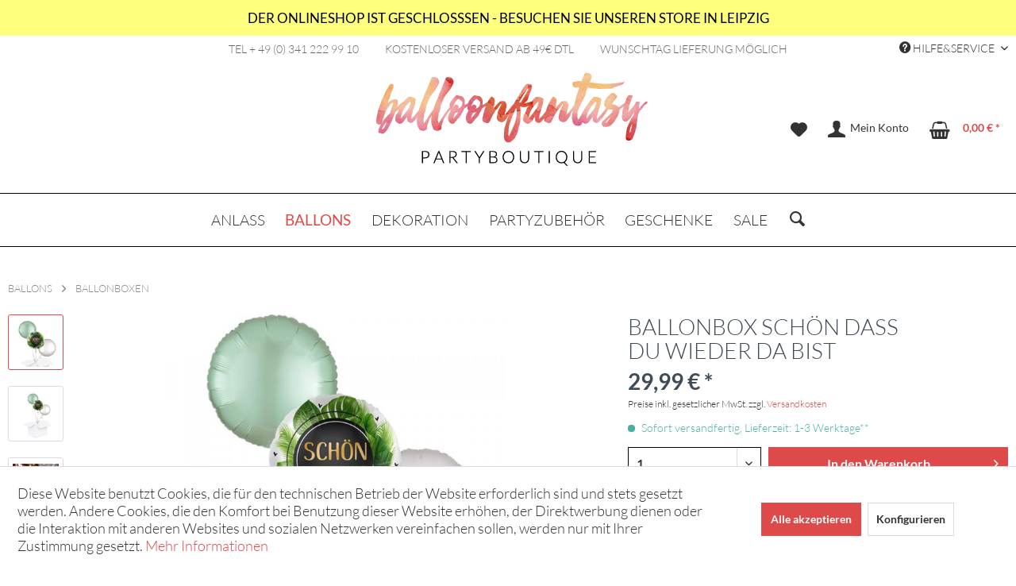

--- FILE ---
content_type: text/html; charset=UTF-8
request_url: https://balloon-fantasy.de/ballons/ballonboxen/4322/ballonbox-schoen-dass-du-wieder-da-bist?number=BF03579B10221
body_size: 27552
content:
<!DOCTYPE html> <html class="no-js" lang="de" itemscope="itemscope" itemtype="https://schema.org/WebPage"> <head> <meta charset="utf-8"> <meta name="author" content="BALLOON FANTASY" /> <meta name="robots" content="index,follow" /> <meta name="revisit-after" content="15 days" /> <meta name="keywords" content="ballons verschicken, ballongeschenk, willkommen, welcome, zuhause" /> <meta name="description" content="Schöne gefüllte Folienballons mit Helium in verschiedenen Farben." /> <meta name="facebook-domain-verification" content="rixwak9l1zx8r6i0k7ywb97j8vkbn9" /> <meta property="og:type" content="product" /> <meta property="og:site_name" content="BALLOON FANTASY - Partyboutique" /> <meta property="og:url" content="https://balloon-fantasy.de/ballons/ballonboxen/4322/ballonbox-schoen-dass-du-wieder-da-bist" /> <meta property="og:title" content="Ballonbox Schön dass Du wieder da bist" /> <meta property="og:description" content="Diese schöne Ballonbox enthält drei Folienballons, die mit Helium gefüllt sind. Mit der Box kannst Du jemandem, den magst, einfach mal ein schönes…" /> <meta property="og:image" content="https://balloon-fantasy.de/media/image/93/67/bf/drei_Ballons_mit_helium_und_box_schon_dass_du_wieder_da_bist_detail.jpg" /> <meta property="product:brand" content="BALLOON FANTASY" /> <meta property="product:price" content="29,99" /> <meta property="product:product_link" content="https://balloon-fantasy.de/ballons/ballonboxen/4322/ballonbox-schoen-dass-du-wieder-da-bist" /> <meta name="twitter:card" content="product" /> <meta name="twitter:site" content="BALLOON FANTASY - Partyboutique" /> <meta name="twitter:title" content="Ballonbox Schön dass Du wieder da bist" /> <meta name="twitter:description" content="Diese schöne Ballonbox enthält drei Folienballons, die mit Helium gefüllt sind. Mit der Box kannst Du jemandem, den magst, einfach mal ein schönes…" /> <meta name="twitter:image" content="https://balloon-fantasy.de/media/image/93/67/bf/drei_Ballons_mit_helium_und_box_schon_dass_du_wieder_da_bist_detail.jpg" /> <meta itemprop="copyrightHolder" content="BALLOON FANTASY - Partyboutique" /> <meta itemprop="copyrightYear" content="2014" /> <meta itemprop="isFamilyFriendly" content="True" /> <meta itemprop="image" content="https://balloon-fantasy.de/media/image/d4/c7/16/BF_LOGO-2016-brush-cali.png" /> <meta name="viewport" content="width=device-width, initial-scale=1.0"> <meta name="mobile-web-app-capable" content="yes"> <meta name="apple-mobile-web-app-title" content="BALLOON FANTASY - Partyboutique"> <meta name="apple-mobile-web-app-capable" content="yes"> <meta name="apple-mobile-web-app-status-bar-style" content="default"> <meta name="p:domain_verify" content="854bde550d1f4cb2892f10d71458f769" /> <meta name="djwoFEEoij270292qe" content="Yes"> <link rel="apple-touch-icon-precomposed" href="https://balloon-fantasy.de/media/image/b7/ec/a0/apple-icon-balloonfantasy_1.png"> <link rel="shortcut icon" href="https://balloon-fantasy.de/media/unknown/d9/0c/f4/favicon.ico"> <meta name="msapplication-navbutton-color" content="#DE4949" /> <meta name="application-name" content="BALLOON FANTASY - Partyboutique" /> <meta name="msapplication-starturl" content="https://balloon-fantasy.de/" /> <meta name="msapplication-window" content="width=1024;height=768" /> <meta name="msapplication-TileImage" content="https://balloon-fantasy.de/media/image/8f/fe/7f/windowskacheln.png"> <meta name="msapplication-TileColor" content="#DE4949"> <meta name="theme-color" content="#DE4949" /> <link rel="canonical" href="https://balloon-fantasy.de/ballons/ballonboxen/4322/ballonbox-schoen-dass-du-wieder-da-bist" /> <title itemprop="name">Ballonbox Schön dass du wieder da bist | BALLOON FANTASY - Partyboutique</title> <link href="/web/cache/1762626800_9e9ce00304b5069eb2c9467222a9ab1c.css" media="all" rel="stylesheet" type="text/css" /> <script>
dataLayer = window.dataLayer || []; dataLayer.push({"pageTitle":"Ballonbox Sch\u00f6n dass du wieder da bist | BALLOON FANTASY - Partyboutique","pageCategory":"Detail","pageSubCategory":"","pageCategoryID":168,"productCategoryPath":"BALLONS\/Ballonboxen","pageSubCategoryID":"","pageCountryCode":"de_DE","pageLanguageCode":"de","pageVersion":1,"pageTestVariation":"1","pageValue":1,"pageAttributes":"1","productID":4322,"productStyleID":"","productEAN":"","productName":"Ballonbox Sch\u00f6n dass Du wieder da bist","productPrice":"29.99","productCategory":"Ballonboxen","productCurrency":"EUR","productColor":"","productRealColor":"","visitorId":"","visitorLoginState":"Logged Out","visitorType":"NOT LOGGED IN","visitorDemographicInfo":"","visitorSocialConnections":"","visitorLifetimeValue":0,"visitorExistingCustomer":"No","productSku":"BF03579B10221"});
var google_tag_params = {ecomm_pagetype:"product",ecomm_pcat:["Ballonboxen"],ecomm_prodid:"BF03579B10221",ecomm_pname:"Ballonbox Sch\u00f6n dass Du wieder da bist",ecomm_pvalue:29.99,ecomm_totalvalue:29.99}
dataLayer.push ({
'event':'remarketingTriggered',
'google_tag_params': window.google_tag_params
});
dataLayer.push (
{"ecommerce":{"currencyCode":"EUR","detail":{"products":[{"name":"Ballonbox Sch\u00f6n dass Du wieder da bist","id":"BF03579B10221","price":29.99,"brand":"BALLOON FANTASY","category":"Ballonboxen"}]},"impressions":[{"name":"Ballonbox F\u00fchl Dich gedr\u00fcckt","id":"BF03587B10225","price":29.99,"brand":"BALLOON FANTASY","position":1,"list":"Similar Articles"},{"name":"Ballonbox Wir vermissen Dich","id":"BF03605B10239","price":29.99,"brand":"BALLOON FANTASY","position":2,"list":"Similar Articles"}]}}
);
</script> <script>(function(w,d,s,l,i){w[l]=w[l]||[];w[l].push({'gtm.start':
new Date().getTime(),event:'gtm.js'});var f=d.getElementsByTagName(s)[0],
j=d.createElement(s),dl=l!='dataLayer'?'&l='+l:'';j.async=true;j.src=
'//www.googletagmanager.com/gtm.js?id='+i+dl;f.parentNode.insertBefore(j,f);
})(window,document,'script','dataLayer','GTM-N8GF5D');</script> </head> <body class="is--ctl-detail is--act-index is--no-sidebar gtm-enhanced-ecommerce-active" >  <noscript> <iframe src="//www.googletagmanager.com/ns.html?id=GTM-N8GF5D" height="0" width="0" style="display:none;visibility:hidden"> </iframe> </noscript>  <div id="top"></div> <div class="page-wrap"> <noscript class="noscript-main"> <div class="alert is--warning"> <div class="alert--icon"> <i class="icon--element icon--warning"></i> </div> <div class="alert--content"> Um BALLOON&#x20;FANTASY&#x20;-&#x20;Partyboutique in vollem Umfang nutzen zu k&ouml;nnen, empfehlen wir Ihnen Javascript in Ihrem Browser zu aktiveren. </div> </div> </noscript> <header class="header-main"> <div class="top-bar-info"> <a href='/store-leipzig'>DER ONLINESHOP IST GESCHLOSSSEN - BESUCHEN SIE UNSEREN STORE IN LEIPZIG</a> </div> <div class="top-bar-text"> <span>TEL + 49 (0) 341 222 99 10 </span><span>KOSTENLOSER VERSAND AB 49€ DTL </span><span>WUNSCHTAG LIEFERUNG MÖGLICH</span> </div> <div class="top-bar"> <div class="container block-group"> <nav class="top-bar--navigation block" role="menubar">   <div class="navigation--entry entry--service has--drop-down" role="menuitem" aria-haspopup="true" data-drop-down-menu="true"> <i class="icon--service"></i> Hilfe&Service <ul class="service--list is--rounded" role="menu"> <li class="service--entry" role="menuitem"> <a class="service--link" href="/stores" title="Stores" target="_parent"> Stores </a> </li> <li class="service--entry" role="menuitem"> <a class="service--link" href="https://balloon-fantasy.de/lieferservice" title="Lieferservice" target="_self"> Lieferservice </a> </li> <li class="service--entry" role="menuitem"> <a class="service--link" href="/haeufige-fragen" title="Häufige Fragen" target="_parent"> Häufige Fragen </a> </li> <li class="service--entry" role="menuitem"> <a class="service--link" href="/business" title="Firmenkunden" target="_parent"> Firmenkunden </a> </li> <li class="service--entry" role="menuitem"> <a class="service--link" href="https://balloon-fantasy.de/kontaktformular" title="Kontakt" target="_self"> Kontakt </a> </li> </ul> </div> </nav> </div> </div> <div class="container header--navigation"> <div class="logo-main block-group" role="banner"> <div class="logo--shop block"> <a class="logo--link" href="https://balloon-fantasy.de/" title="BALLOON FANTASY - Partyboutique - zur Startseite wechseln"> <picture> <source srcset="https://balloon-fantasy.de/media/image/d4/c7/16/BF_LOGO-2016-brush-cali.png" media="(min-width: 78.75em)"> <source srcset="https://balloon-fantasy.de/media/image/d4/c7/16/BF_LOGO-2016-brush-cali.png" media="(min-width: 64em)"> <source srcset="https://balloon-fantasy.de/media/image/d4/c7/16/BF_LOGO-2016-brush-cali.png" media="(min-width: 48em)"> <img srcset="https://balloon-fantasy.de/media/image/d4/c7/16/BF_LOGO-2016-brush-cali.png" alt="BALLOON FANTASY - Partyboutique - zur Startseite wechseln" /> </picture> </a> </div> </div> <nav class="shop--navigation "> <ul class="navigation--list block-group" role="menubar"> <li class="navigation--entry entry--menu-left" role="menuitem"> <a class="entry--link entry--trigger btn is--icon-left" href="#offcanvas--left" data-offcanvas="true" data-offCanvasSelector=".sidebar-main"> <i class="icon--menu"></i> Menü </a> </li> <li class="navigation--entry entry--search" role="menuitem" data-search="true" aria-haspopup="true"> <a class="btn entry--link entry--trigger" href="#show-hide--search" title="Suche anzeigen / schließen"> <i class="icon--search"></i> <span class="search--display">Suchen</span> </a> <div class="mobile-search-form"> <form action="/search" method="get" class="main-search--form"> <input type="search" name="sSearch" class="main-search--field" autocomplete="off" autocapitalize="off" placeholder="WAS SUCHST DU?" maxlength="100" /> <button type="submit" class="main-search--button" aria-label="Suchen"> <i class="icon--search"></i> <span class="main-search--text">Suchen</span> </button> <div class="form--ajax-loader">&nbsp;</div> </form> <div class="main-search--results"></div> </div> </li> 
    <li class="navigation--entry entry--notepad" role="menuitem">
        
        <a href="https://balloon-fantasy.de/note" title="Merkzettel" aria-label="Merkzettel" class="btn">
            <i class="icon--heart"></i>
                    </a>
    </li>




    <li class="navigation--entry entry--account with-slt"
        role="menuitem"
        data-offcanvas="true"
        data-offCanvasSelector=".account--dropdown-navigation">
        
            <a href="https://balloon-fantasy.de/account"
               title="Mein Konto"
               aria-label="Mein Konto"
               class="btn is--icon-left entry--link account--link">
                <i class="icon--account"></i>
                                    <span class="account--display">
                        Mein Konto
                    </span>
                            </a>
        

                    
                <div class="account--dropdown-navigation">

                    
                        <div class="navigation--smartphone">
                            <div class="entry--close-off-canvas">
                                <a href="#close-account-menu"
                                   class="account--close-off-canvas"
                                   title="Menü schließen"
                                   aria-label="Menü schließen">
                                    Menü schließen <i class="icon--arrow-right"></i>
                                </a>
                            </div>
                        </div>
                    

                    
                            <div class="account--menu is--rounded is--personalized">
        
                            
                
                                            <span class="navigation--headline">
                            Mein Konto
                        </span>
                                    

                
                <div class="account--menu-container">

                    
                        
                        <ul class="sidebar--navigation navigation--list is--level0 show--active-items">
                            
                                
                                
                                    
                                                                                    <li class="navigation--entry">
                                                <span class="navigation--signin">
                                                    <a href="https://balloon-fantasy.de/account#hide-registration"
                                                       class="blocked--link btn is--primary navigation--signin-btn"
                                                       data-collapseTarget="#registration"
                                                       data-action="close">
                                                        Anmelden
                                                    </a>
                                                    <span class="navigation--register">
                                                        oder
                                                        <a href="https://balloon-fantasy.de/account#show-registration"
                                                           class="blocked--link"
                                                           data-collapseTarget="#registration"
                                                           data-action="open">
                                                            registrieren
                                                        </a>
                                                    </span>
                                                </span>
                                            </li>
                                                                            

                                    
                                        <li class="navigation--entry">
                                            <a href="https://balloon-fantasy.de/account" title="Übersicht" class="navigation--link">
                                                Übersicht
                                            </a>
                                        </li>
                                    
                                

                                
                                
                                    <li class="navigation--entry">
                                        <a href="https://balloon-fantasy.de/account/profile" title="Persönliche Daten" class="navigation--link" rel="nofollow">
                                            Persönliche Daten
                                        </a>
                                    </li>
                                

                                
                                
                                                                            
                                            <li class="navigation--entry">
                                                <a href="https://balloon-fantasy.de/address/index/sidebar/" title="Adressen" class="navigation--link" rel="nofollow">
                                                    Adressen
                                                </a>
                                            </li>
                                        
                                                                    

                                
                                
                                    <li class="navigation--entry">
                                        <a href="https://balloon-fantasy.de/account/payment" title="Zahlungsarten" class="navigation--link" rel="nofollow">
                                            Zahlungsarten
                                        </a>
                                    </li>
                                

                                
                                
    <li class="navigation--entry">
        <a href="https://balloon-fantasy.de/sKUZOOffer/offers" title="Meine Angebote" class="navigation--link">
            Meine Angebote
        </a>
    </li>

                                    <li class="navigation--entry">
                                        <a href="https://balloon-fantasy.de/account/orders" title="Bestellungen" class="navigation--link" rel="nofollow">
                                            Bestellungen
                                        </a>
                                    </li>
                                

                                
                                
                                                                    

                                
                                
                                    <li class="navigation--entry">
                                        <a href="https://balloon-fantasy.de/note" title="Merkzettel" class="navigation--link" rel="nofollow">
                                            Merkzettel
                                        </a>
                                    </li>
                                

                                
                                
                                                                    

                                
                                
                                                                    
                            
                        </ul>
                    
                </div>
                    
    </div>
                    
                </div>
            
            </li>




    <li class="navigation--entry entry--cart" role="menuitem">
        
        <a class="btn is--icon-left cart--link" href="https://balloon-fantasy.de/checkout/cart" title="Warenkorb" aria-label="Warenkorb">
            <span class="cart--display">
                                    Warenkorb
                            </span>

            <span class="badge is--primary is--minimal cart--quantity is--hidden">0</span>

            <i class="icon--basket"></i>

            <span class="cart--amount">
                0,00&nbsp;&euro; *
            </span>
        </a>
        <div class="ajax-loader">&nbsp;</div>
    </li>



 </ul> </nav> <div class="container--ajax-cart" data-collapse-cart="true" data-displayMode="offcanvas"></div> </div> </header> <nav class="navigation-main"> <div class="container" data-menu-scroller="true" data-listSelector=".navigation--list.container" data-viewPortSelector=".navigation--list-wrapper"> <div class="navigation--list-wrapper"> <ul class="navigation--list container" role="menubar" itemscope="itemscope" itemtype="https://schema.org/SiteNavigationElement"> <li class="navigation--entry is--home" role="menuitem"><a class="navigation--link is--first" href="https://balloon-fantasy.de/" title="Home" aria-label="Home" itemprop="url"><span itemprop="name">Home</span></a></li><li class="navigation--entry" role="menuitem"><a class="navigation--link" href="https://balloon-fantasy.de/anlass/" title="ANLASS" aria-label="ANLASS" itemprop="url"><span itemprop="name">ANLASS</span></a></li><li class="navigation--entry is--active" role="menuitem"><a class="navigation--link is--active" href="https://balloon-fantasy.de/ballons/" title="BALLONS" aria-label="BALLONS" itemprop="url"><span itemprop="name">BALLONS</span></a></li><li class="navigation--entry" role="menuitem"><a class="navigation--link" href="https://balloon-fantasy.de/dekoration/" title="DEKORATION" aria-label="DEKORATION" itemprop="url"><span itemprop="name">DEKORATION</span></a></li><li class="navigation--entry" role="menuitem"><a class="navigation--link" href="https://balloon-fantasy.de/partyzubehoer/" title="PARTYZUBEHÖR" aria-label="PARTYZUBEHÖR" itemprop="url"><span itemprop="name">PARTYZUBEHÖR</span></a></li><li class="navigation--entry" role="menuitem"><a class="navigation--link" href="https://balloon-fantasy.de/geschenke/" title="GESCHENKE" aria-label="GESCHENKE" itemprop="url"><span itemprop="name">GESCHENKE</span></a></li><li class="navigation--entry" role="menuitem"><a class="navigation--link" href="https://balloon-fantasy.de/sale/" title="SALE" aria-label="SALE" itemprop="url"><span itemprop="name">SALE</span></a></li> <li class="navigation--entry" role="menuitem"> <a class="navigation--link toggle-search-form" href="" title="Suche" itemprop="url"> <i class="icon--search"></i> </a> </li> </ul> </div> <div class="advanced-menu" data-advanced-menu="true" data-hoverDelay=""> <div class="menu--container"> <div class="button-container"> <a href="https://balloon-fantasy.de/anlass/" class="button--category" aria-label="Zur Kategorie ANLASS" title="Zur Kategorie ANLASS"> <i class="icon--arrow-right"></i> Zur Kategorie ANLASS </a> <span class="button--close"> <i class="icon--cross"></i> </span> </div> <div class="content--wrapper has--content has--teaser"> <ul class="menu--list menu--level-0 columns--2" style="width: 50%;"> <li class="menu--list-item item--level-0" style="width: 100%"> <a href="https://balloon-fantasy.de/anlass/baby-shower-geburt/" class="menu--list-item-link" aria-label="Baby Shower - Geburt" title="Baby Shower - Geburt">Baby Shower - Geburt</a> </li> <li class="menu--list-item item--level-0" style="width: 100%"> <a href="https://balloon-fantasy.de/anlass/einhornparty/" class="menu--list-item-link" aria-label="Einhornparty" title="Einhornparty">Einhornparty</a> </li> <li class="menu--list-item item--level-0" style="width: 100%"> <a href="https://balloon-fantasy.de/anlass/erster-geburtstag/" class="menu--list-item-link" aria-label="Erster Geburtstag" title="Erster Geburtstag">Erster Geburtstag</a> </li> <li class="menu--list-item item--level-0" style="width: 100%"> <a href="https://balloon-fantasy.de/anlass/fasching-karneval/" class="menu--list-item-link" aria-label="Fasching | Karneval" title="Fasching | Karneval">Fasching | Karneval</a> </li> <li class="menu--list-item item--level-0" style="width: 100%"> <a href="/business#emotion--start" class="menu--list-item-link" aria-label="Firmenevents" title="Firmenevents" target="_parent">Firmenevents</a> </li> <li class="menu--list-item item--level-0" style="width: 100%"> <a href="https://balloon-fantasy.de/anlass/geburtstag/" class="menu--list-item-link" aria-label="Geburtstag" title="Geburtstag">Geburtstag</a> </li> <li class="menu--list-item item--level-0" style="width: 100%"> <a href="https://balloon-fantasy.de/anlass/gender-reveal/" class="menu--list-item-link" aria-label="Gender Reveal" title="Gender Reveal">Gender Reveal</a> </li> <li class="menu--list-item item--level-0" style="width: 100%"> <a href="https://balloon-fantasy.de/anlass/halloween/" class="menu--list-item-link" aria-label="Halloween" title="Halloween">Halloween</a> </li> <li class="menu--list-item item--level-0" style="width: 100%"> <a href="https://balloon-fantasy.de/anlass/hochzeit/" class="menu--list-item-link" aria-label="Hochzeit" title="Hochzeit">Hochzeit</a> </li> <li class="menu--list-item item--level-0" style="width: 100%"> <a href="https://balloon-fantasy.de/anlass/jga-bridal-shower/" class="menu--list-item-link" aria-label="JGA - Bridal Shower" title="JGA - Bridal Shower">JGA - Bridal Shower</a> </li> <li class="menu--list-item item--level-0" style="width: 100%"> <a href="https://balloon-fantasy.de/anlass/jugendweihe/" class="menu--list-item-link" aria-label="Jugendweihe" title="Jugendweihe">Jugendweihe</a> </li> <li class="menu--list-item item--level-0" style="width: 100%"> <a href="https://balloon-fantasy.de/anlass/kindergeburtstag/" class="menu--list-item-link" aria-label="Kindergeburtstag" title="Kindergeburtstag">Kindergeburtstag</a> </li> <li class="menu--list-item item--level-0" style="width: 100%"> <a href="https://balloon-fantasy.de/anlass/meerjungfrauenparty/" class="menu--list-item-link" aria-label="Meerjungfrauenparty" title="Meerjungfrauenparty">Meerjungfrauenparty</a> </li> <li class="menu--list-item item--level-0" style="width: 100%"> <a href="https://balloon-fantasy.de/anlass/muttertag/" class="menu--list-item-link" aria-label="Muttertag" title="Muttertag">Muttertag</a> </li> <li class="menu--list-item item--level-0" style="width: 100%"> <a href="https://balloon-fantasy.de/cat/index/sCategory/192" class="menu--list-item-link" aria-label="Oktoberfest" title="Oktoberfest">Oktoberfest</a> </li> <li class="menu--list-item item--level-0" style="width: 100%"> <a href="https://balloon-fantasy.de/anlass/ostern/" class="menu--list-item-link" aria-label="Ostern" title="Ostern">Ostern</a> </li> <li class="menu--list-item item--level-0" style="width: 100%"> <a href="https://balloon-fantasy.de/anlass/regenbogen-party/" class="menu--list-item-link" aria-label="Regenbogen Party" title="Regenbogen Party">Regenbogen Party</a> </li> <li class="menu--list-item item--level-0" style="width: 100%"> <a href="https://balloon-fantasy.de/anlass/schulanfang/" class="menu--list-item-link" aria-label="Schulanfang" title="Schulanfang">Schulanfang</a> </li> <li class="menu--list-item item--level-0" style="width: 100%"> <a href="https://balloon-fantasy.de/anlass/schulabschluss-abitur/" class="menu--list-item-link" aria-label="Schulabschluss - Abitur" title="Schulabschluss - Abitur">Schulabschluss - Abitur</a> </li> <li class="menu--list-item item--level-0" style="width: 100%"> <a href="https://balloon-fantasy.de/anlass/silvester/" class="menu--list-item-link" aria-label="Silvester" title="Silvester">Silvester</a> </li> <li class="menu--list-item item--level-0" style="width: 100%"> <a href="https://balloon-fantasy.de/anlass/valentinstag/" class="menu--list-item-link" aria-label="Valentinstag" title="Valentinstag">Valentinstag</a> </li> <li class="menu--list-item item--level-0" style="width: 100%"> <a href="https://balloon-fantasy.de/anlass/vatertag/" class="menu--list-item-link" aria-label="Vatertag" title="Vatertag">Vatertag</a> </li> <li class="menu--list-item item--level-0" style="width: 100%"> <a href="https://balloon-fantasy.de/anlass/weihnachten/" class="menu--list-item-link" aria-label="Weihnachten" title="Weihnachten">Weihnachten</a> </li> </ul> <div class="menu--delimiter" style="right: 50%;"></div> <div class="menu--teaser" style="width: 50%;"> <div class="teaser--headline">Es gibt immer einen Grund zu feiern</div> <div class="teaser--text"> Möchten Sie Ihre Hochzeit schön gestalten oder einfach ein paar Highlights für den Kindergeburtstag kaufen? Sie finden hier zu den verschiedensten Anlässen eine ganze Reihe ausgewählter und feiner Produkte. <a class="teaser--text-link" href="https://balloon-fantasy.de/anlass/" aria-label="mehr erfahren" title="mehr erfahren"> mehr erfahren </a> </div> </div> </div> </div> <div class="menu--container"> <div class="button-container"> <a href="https://balloon-fantasy.de/ballons/" class="button--category" aria-label="Zur Kategorie BALLONS" title="Zur Kategorie BALLONS"> <i class="icon--arrow-right"></i> Zur Kategorie BALLONS </a> <span class="button--close"> <i class="icon--cross"></i> </span> </div> <div class="content--wrapper has--content has--teaser"> <ul class="menu--list menu--level-0 columns--2" style="width: 50%;"> <li class="menu--list-item item--level-0" style="width: 100%"> <a href="https://balloon-fantasy.de/ballons/ballongirlanden/" class="menu--list-item-link" aria-label="Ballongirlanden" title="Ballongirlanden">Ballongirlanden</a> </li> <li class="menu--list-item item--level-0" style="width: 100%"> <a href="https://balloon-fantasy.de/cat/index/sCategory/186" class="menu--list-item-link" aria-label="Geschenkboxen" title="Geschenkboxen">Geschenkboxen</a> </li> <li class="menu--list-item item--level-0" style="width: 100%"> <a href="https://balloon-fantasy.de/ballons/ballongas-helium/" class="menu--list-item-link" aria-label="Ballongas | Helium" title="Ballongas | Helium">Ballongas | Helium</a> </li> <li class="menu--list-item item--level-0" style="width: 100%"> <a href="https://balloon-fantasy.de/ballons/ballonsets/" class="menu--list-item-link" aria-label="Ballonsets" title="Ballonsets">Ballonsets</a> </li> <li class="menu--list-item item--level-0" style="width: 100%"> <a href="https://balloon-fantasy.de/ballons/ballonboxen/" class="menu--list-item-link" aria-label="Ballonboxen" title="Ballonboxen">Ballonboxen</a> </li> <li class="menu--list-item item--level-0" style="width: 100%"> <a href="https://balloon-fantasy.de/ballons/folienballons/" class="menu--list-item-link" aria-label="Folienballons" title="Folienballons">Folienballons</a> <ul class="menu--list menu--level-1 columns--2"> <li class="menu--list-item item--level-1"> <a href="https://balloon-fantasy.de/ballons/folienballons/1.-geburtstag/" class="menu--list-item-link" aria-label="1. Geburtstag" title="1. Geburtstag">1. Geburtstag</a> </li> <li class="menu--list-item item--level-1"> <a href="https://balloon-fantasy.de/ballons/folienballons/airwalker-laufende-ballons/" class="menu--list-item-link" aria-label="Airwalker - laufende Ballons" title="Airwalker - laufende Ballons">Airwalker - laufende Ballons</a> </li> <li class="menu--list-item item--level-1"> <a href="https://balloon-fantasy.de/ballons/folienballons/abschluss-pruefung/" class="menu--list-item-link" aria-label="Abschluss | Prüfung" title="Abschluss | Prüfung">Abschluss | Prüfung</a> </li> <li class="menu--list-item item--level-1"> <a href="https://balloon-fantasy.de/ballons/folienballons/buchstaben/" class="menu--list-item-link" aria-label="Buchstaben" title="Buchstaben">Buchstaben</a> </li> <li class="menu--list-item item--level-1"> <a href="https://balloon-fantasy.de/ballons/folienballons/diverse/" class="menu--list-item-link" aria-label="Diverse" title="Diverse">Diverse</a> </li> <li class="menu--list-item item--level-1"> <a href="https://balloon-fantasy.de/ballons/folienballons/einschulung-schulanfang/" class="menu--list-item-link" aria-label="Einschulung | Schulanfang" title="Einschulung | Schulanfang">Einschulung | Schulanfang</a> </li> <li class="menu--list-item item--level-1"> <a href="https://balloon-fantasy.de/ballons/folienballons/einfarbige/" class="menu--list-item-link" aria-label="Einfarbige" title="Einfarbige">Einfarbige</a> </li> <li class="menu--list-item item--level-1"> <a href="https://balloon-fantasy.de/ballons/folienballons/film-tv/" class="menu--list-item-link" aria-label="Film | TV" title="Film | TV">Film | TV</a> </li> <li class="menu--list-item item--level-1"> <a href="https://balloon-fantasy.de/ballons/folienballons/geburt/" class="menu--list-item-link" aria-label="Geburt" title="Geburt">Geburt</a> </li> <li class="menu--list-item item--level-1"> <a href="https://balloon-fantasy.de/ballons/folienballons/geburtstag/" class="menu--list-item-link" aria-label="Geburtstag" title="Geburtstag">Geburtstag</a> </li> <li class="menu--list-item item--level-1"> <a href="https://balloon-fantasy.de/ballons/folienballons/gute-besserung/" class="menu--list-item-link" aria-label="Gute Besserung" title="Gute Besserung">Gute Besserung</a> </li> <li class="menu--list-item item--level-1"> <a href="https://balloon-fantasy.de/ballons/folienballons/halloween/" class="menu--list-item-link" aria-label="Halloween" title="Halloween">Halloween</a> </li> <li class="menu--list-item item--level-1"> <a href="https://balloon-fantasy.de/ballons/folienballons/herz/" class="menu--list-item-link" aria-label="Herz" title="Herz">Herz</a> </li> <li class="menu--list-item item--level-1"> <a href="https://balloon-fantasy.de/ballons/folienballons/hochzeit-jga/" class="menu--list-item-link" aria-label="Hochzeit | JGA" title="Hochzeit | JGA">Hochzeit | JGA</a> </li> <li class="menu--list-item item--level-1"> <a href="https://balloon-fantasy.de/ballons/folienballons/silvester/" class="menu--list-item-link" aria-label="Silvester" title="Silvester">Silvester</a> </li> <li class="menu--list-item item--level-1"> <a href="https://balloon-fantasy.de/ballons/folienballons/tiere/" class="menu--list-item-link" aria-label="Tiere" title="Tiere">Tiere</a> </li> <li class="menu--list-item item--level-1"> <a href="https://balloon-fantasy.de/ballons/folienballons/zahlen/" class="menu--list-item-link" aria-label="Zahlen" title="Zahlen">Zahlen</a> </li> </ul> </li> <li class="menu--list-item item--level-0" style="width: 100%"> <a href="https://balloon-fantasy.de/ballons/geschenkballon/" class="menu--list-item-link" aria-label="Geschenkballon" title="Geschenkballon">Geschenkballon</a> </li> <li class="menu--list-item item--level-0" style="width: 100%"> <a href="https://balloon-fantasy.de/ballons/herzballons/" class="menu--list-item-link" aria-label="Herzballons" title="Herzballons">Herzballons</a> </li> <li class="menu--list-item item--level-0" style="width: 100%"> <a href="https://balloon-fantasy.de/ballons/led-ballons/" class="menu--list-item-link" aria-label="LED Ballons" title="LED Ballons">LED Ballons</a> </li> <li class="menu--list-item item--level-0" style="width: 100%"> <a href="https://balloon-fantasy.de/ballons/luftballons-naturlatex/" class="menu--list-item-link" aria-label="Luftballons - Naturlatex" title="Luftballons - Naturlatex">Luftballons - Naturlatex</a> <ul class="menu--list menu--level-1 columns--2"> <li class="menu--list-item item--level-1"> <a href="https://balloon-fantasy.de/ballons/luftballons-naturlatex/konfettiballons/" class="menu--list-item-link" aria-label="Konfettiballons" title="Konfettiballons">Konfettiballons</a> </li> <li class="menu--list-item item--level-1"> <a href="https://balloon-fantasy.de/ballons/luftballons-naturlatex/einfarbige-luftballons/" class="menu--list-item-link" aria-label="Einfarbige Luftballons" title="Einfarbige Luftballons">Einfarbige Luftballons</a> </li> <li class="menu--list-item item--level-1"> <a href="https://balloon-fantasy.de/ballons/luftballons-naturlatex/geburtstag-luftballons/" class="menu--list-item-link" aria-label="Geburtstag Luftballons" title="Geburtstag Luftballons">Geburtstag Luftballons</a> </li> <li class="menu--list-item item--level-1"> <a href="https://balloon-fantasy.de/ballons/luftballons-naturlatex/hochzeit-luftballons/" class="menu--list-item-link" aria-label="Hochzeit Luftballons" title="Hochzeit Luftballons">Hochzeit Luftballons</a> </li> <li class="menu--list-item item--level-1"> <a href="https://balloon-fantasy.de/ballons/luftballons-naturlatex/metallic-chrome-luftballons/" class="menu--list-item-link" aria-label="Metallic Chrome Luftballons" title="Metallic Chrome Luftballons">Metallic Chrome Luftballons</a> </li> </ul> </li> <li class="menu--list-item item--level-0" style="width: 100%"> <a href="https://balloon-fantasy.de/ballons/modellierballons/" class="menu--list-item-link" aria-label="Modellierballons" title="Modellierballons">Modellierballons</a> </li> <li class="menu--list-item item--level-0" style="width: 100%"> <a href="https://balloon-fantasy.de/ballons/riesenballons/" class="menu--list-item-link" aria-label="Riesenballons" title="Riesenballons">Riesenballons</a> </li> <li class="menu--list-item item--level-0" style="width: 100%"> <a href="https://balloon-fantasy.de/ballons/ballongewichte/" class="menu--list-item-link" aria-label="Ballongewichte" title="Ballongewichte">Ballongewichte</a> </li> <li class="menu--list-item item--level-0" style="width: 100%"> <a href="https://balloon-fantasy.de/ballons/ballons-bedrucken/" class="menu--list-item-link" aria-label="Ballons bedrucken" title="Ballons bedrucken">Ballons bedrucken</a> </li> <li class="menu--list-item item--level-0" style="width: 100%"> <a href="https://balloon-fantasy.de/ballons/ballonkarten/" class="menu--list-item-link" aria-label="Ballonkarten" title="Ballonkarten">Ballonkarten</a> </li> <li class="menu--list-item item--level-0" style="width: 100%"> <a href="https://balloon-fantasy.de/ballons/ballonzubehoer/" class="menu--list-item-link" aria-label="Ballonzubehör" title="Ballonzubehör">Ballonzubehör</a> </li> <li class="menu--list-item item--level-0" style="width: 100%"> <a href="https://balloon-fantasy.de/ballons/lieferservice/" class="menu--list-item-link" aria-label="Lieferservice" title="Lieferservice">Lieferservice</a> </li> </ul> <div class="menu--delimiter" style="right: 50%;"></div> <div class="menu--teaser" style="width: 50%;"> <div class="teaser--headline">Ballons</div> <div class="teaser--text"> Hier findest Du Ballons in den tollsten Formen und Farben, Heliumgas für Ballonstarts zur Hochzeit oder zum Geburtstag. <a class="teaser--text-link" href="https://balloon-fantasy.de/ballons/" aria-label="mehr erfahren" title="mehr erfahren"> mehr erfahren </a> </div> </div> </div> </div> <div class="menu--container"> <div class="button-container"> <a href="https://balloon-fantasy.de/dekoration/" class="button--category" aria-label="Zur Kategorie DEKORATION" title="Zur Kategorie DEKORATION"> <i class="icon--arrow-right"></i> Zur Kategorie DEKORATION </a> <span class="button--close"> <i class="icon--cross"></i> </span> </div> <div class="content--wrapper has--content has--teaser"> <ul class="menu--list menu--level-0 columns--2" style="width: 50%;"> <li class="menu--list-item item--level-0" style="width: 100%"> <a href="https://balloon-fantasy.de/dekoration/faecher/" class="menu--list-item-link" aria-label="Fächer" title="Fächer">Fächer</a> </li> <li class="menu--list-item item--level-0" style="width: 100%"> <a href="https://balloon-fantasy.de/dekoration/girlanden/" class="menu--list-item-link" aria-label="Girlanden" title="Girlanden">Girlanden</a> </li> <li class="menu--list-item item--level-0" style="width: 100%"> <a href="https://balloon-fantasy.de/dekoration/lampions/" class="menu--list-item-link" aria-label="Lampions" title="Lampions">Lampions</a> </li> <li class="menu--list-item item--level-0" style="width: 100%"> <a href="https://balloon-fantasy.de/dekoration/lichterketten/" class="menu--list-item-link" aria-label="Lichterketten" title="Lichterketten">Lichterketten</a> </li> <li class="menu--list-item item--level-0" style="width: 100%"> <a href="https://balloon-fantasy.de/dekoration/pom-poms/" class="menu--list-item-link" aria-label="Pom Poms" title="Pom Poms">Pom Poms</a> </li> <li class="menu--list-item item--level-0" style="width: 100%"> <a href="https://balloon-fantasy.de/dekoration/tassels/" class="menu--list-item-link" aria-label="Tassels" title="Tassels">Tassels</a> </li> <li class="menu--list-item item--level-0" style="width: 100%"> <a href="https://balloon-fantasy.de/dekoration/wabenbaelle/" class="menu--list-item-link" aria-label="Wabenbälle" title="Wabenbälle">Wabenbälle</a> </li> </ul> <div class="menu--delimiter" style="right: 50%;"></div> <div class="menu--teaser" style="width: 50%;"> <div class="teaser--headline">Mehr als schmückendes Beiwerk</div> <div class="teaser--text"> Es muss nicht immer gleich ein neuer Anstrich her - mit unseren Dekoprodukten ist der Look des eigenen Zuhauses schnell verschönert. Und auch die Gestaltung der nächsten Party wird dank der großen Auswahl an Farben und Formen perfekt. <a class="teaser--text-link" href="https://balloon-fantasy.de/dekoration/" aria-label="mehr erfahren" title="mehr erfahren"> mehr erfahren </a> </div> </div> </div> </div> <div class="menu--container"> <div class="button-container"> <a href="https://balloon-fantasy.de/partyzubehoer/" class="button--category" aria-label="Zur Kategorie PARTYZUBEHÖR" title="Zur Kategorie PARTYZUBEHÖR"> <i class="icon--arrow-right"></i> Zur Kategorie PARTYZUBEHÖR </a> <span class="button--close"> <i class="icon--cross"></i> </span> </div> <div class="content--wrapper has--content has--teaser"> <ul class="menu--list menu--level-0 columns--2" style="width: 50%;"> <li class="menu--list-item item--level-0" style="width: 100%"> <a href="https://balloon-fantasy.de/partyzubehoer/party-boxen/" class="menu--list-item-link" aria-label="Party Boxen" title="Party Boxen">Party Boxen</a> </li> <li class="menu--list-item item--level-0" style="width: 100%"> <a href="https://balloon-fantasy.de/partyzubehoer/konfettikanonen/" class="menu--list-item-link" aria-label="Konfettikanonen" title="Konfettikanonen">Konfettikanonen</a> </li> <li class="menu--list-item item--level-0" style="width: 100%"> <a href="https://balloon-fantasy.de/partyzubehoer/konfetti/" class="menu--list-item-link" aria-label="Konfetti" title="Konfetti">Konfetti</a> </li> <li class="menu--list-item item--level-0" style="width: 100%"> <a href="https://balloon-fantasy.de/partyzubehoer/kerzen/" class="menu--list-item-link" aria-label="Kerzen" title="Kerzen">Kerzen</a> </li> <li class="menu--list-item item--level-0" style="width: 100%"> <a href="https://balloon-fantasy.de/partyzubehoer/luftschlangen/" class="menu--list-item-link" aria-label="Luftschlangen" title="Luftschlangen">Luftschlangen</a> </li> <li class="menu--list-item item--level-0" style="width: 100%"> <a href="https://balloon-fantasy.de/partyzubehoer/partybecher/" class="menu--list-item-link" aria-label="Partybecher" title="Partybecher">Partybecher</a> </li> <li class="menu--list-item item--level-0" style="width: 100%"> <a href="https://balloon-fantasy.de/partyzubehoer/partyteller/" class="menu--list-item-link" aria-label="Partyteller" title="Partyteller">Partyteller</a> </li> <li class="menu--list-item item--level-0" style="width: 100%"> <a href="https://balloon-fantasy.de/partyzubehoer/partyhuete/" class="menu--list-item-link" aria-label="Partyhüte" title="Partyhüte">Partyhüte</a> </li> <li class="menu--list-item item--level-0" style="width: 100%"> <a href="https://balloon-fantasy.de/partyzubehoer/pinatas/" class="menu--list-item-link" aria-label="Pinatas" title="Pinatas">Pinatas</a> </li> <li class="menu--list-item item--level-0" style="width: 100%"> <a href="https://balloon-fantasy.de/partyzubehoer/photobooth/" class="menu--list-item-link" aria-label="Photobooth" title="Photobooth">Photobooth</a> </li> <li class="menu--list-item item--level-0" style="width: 100%"> <a href="https://balloon-fantasy.de/partyzubehoer/strohhalme/" class="menu--list-item-link" aria-label="Strohhalme" title="Strohhalme">Strohhalme</a> </li> <li class="menu--list-item item--level-0" style="width: 100%"> <a href="https://balloon-fantasy.de/partyzubehoer/servietten/" class="menu--list-item-link" aria-label="Servietten" title="Servietten">Servietten</a> </li> </ul> <div class="menu--delimiter" style="right: 50%;"></div> <div class="menu--teaser" style="width: 50%;"> <div class="teaser--headline">Schönes Partyzubehör</div> <div class="teaser--text"> Der Geburtstag oder die Babyparty stehen an - wir haben die aufeinander abgestimmte Dekoration: Becher, Teller, Servietten - alles passt zusammen. Die liebevoll gestalteten Produkte von Meri Meri sind unsere Lieblinge. <a class="teaser--text-link" href="https://balloon-fantasy.de/partyzubehoer/" aria-label="mehr erfahren" title="mehr erfahren"> mehr erfahren </a> </div> </div> </div> </div> <div class="menu--container"> <div class="button-container"> <a href="https://balloon-fantasy.de/geschenke/" class="button--category" aria-label="Zur Kategorie GESCHENKE" title="Zur Kategorie GESCHENKE"> <i class="icon--arrow-right"></i> Zur Kategorie GESCHENKE </a> <span class="button--close"> <i class="icon--cross"></i> </span> </div> <div class="content--wrapper has--content has--teaser"> <ul class="menu--list menu--level-0 columns--2" style="width: 50%;"> <li class="menu--list-item item--level-0" style="width: 100%"> <a href="https://balloon-fantasy.de/geschenke/gutschein/" class="menu--list-item-link" aria-label="Gutschein" title="Gutschein">Gutschein</a> </li> <li class="menu--list-item item--level-0" style="width: 100%"> <a href="https://balloon-fantasy.de/geschenke/temporaere-tattoos/" class="menu--list-item-link" aria-label="Temporäre Tattoos" title="Temporäre Tattoos">Temporäre Tattoos</a> </li> <li class="menu--list-item item--level-0" style="width: 100%"> <a href="https://balloon-fantasy.de/geschenke/karten/" class="menu--list-item-link" aria-label="Karten" title="Karten">Karten</a> </li> </ul> <div class="menu--delimiter" style="right: 50%;"></div> <div class="menu--teaser" style="width: 50%;"> <div class="teaser--headline">Schöne Geschenke</div> <div class="teaser--text"> Sie suchen außergewöhnliche Karten oder wollen selbst kreativ werden? Hier finden Sie eine große Auswahl Post-, Gruß- und Ballonkarten sowie Stempelsets und anderen tollen Geschenke. <a class="teaser--text-link" href="https://balloon-fantasy.de/geschenke/" aria-label="mehr erfahren" title="mehr erfahren"> mehr erfahren </a> </div> </div> </div> </div> <div class="menu--container"> <div class="button-container"> <a href="https://balloon-fantasy.de/sale/" class="button--category" aria-label="Zur Kategorie SALE" title="Zur Kategorie SALE"> <i class="icon--arrow-right"></i> Zur Kategorie SALE </a> <span class="button--close"> <i class="icon--cross"></i> </span> </div> </div> </div> </div> </nav> <div class="navigation-search-form" role="menuitem" data-search="true" aria-haspopup="true"> <div class="container"> <form action="/search" method="get" class="main-search--form"> <input type="search" name="sSearch" class="main-search--field" autocomplete="off" autocapitalize="off" placeholder="WAS SUCHST DU?" maxlength="100" /> <button type="submit" class="main-search--button" aria-label="Suchen"> <i class="icon--search"></i> <span class="main-search--text">Suchen</span> </button> <div class="form--ajax-loader">&nbsp;</div> </form> <div class="main-search--results"></div> </div> </div> <section class="content-main container block-group"> <nav class="content--breadcrumb block"> <ul class="breadcrumb--list" role="menu" itemscope itemtype="https://schema.org/BreadcrumbList"> <li role="menuitem" class="breadcrumb--entry" itemprop="itemListElement" itemscope itemtype="https://schema.org/ListItem"> <a class="breadcrumb--link" href="https://balloon-fantasy.de/ballons/" title="BALLONS" itemprop="item"> <link itemprop="url" href="https://balloon-fantasy.de/ballons/" /> <span class="breadcrumb--title" itemprop="name">BALLONS</span> </a> <meta itemprop="position" content="0" /> </li> <li role="none" class="breadcrumb--separator"> <i class="icon--arrow-right"></i> </li> <li role="menuitem" class="breadcrumb--entry is--active" itemprop="itemListElement" itemscope itemtype="https://schema.org/ListItem"> <a class="breadcrumb--link" href="https://balloon-fantasy.de/ballons/ballonboxen/" title="Ballonboxen" itemprop="item"> <link itemprop="url" href="https://balloon-fantasy.de/ballons/ballonboxen/" /> <span class="breadcrumb--title" itemprop="name">Ballonboxen</span> </a> <meta itemprop="position" content="1" /> </li> </ul> </nav> <div class="content-main--inner"> <div id='cookie-consent' class='off-canvas is--left block-transition' data-cookie-consent-manager='true'> <div class='cookie-consent--header cookie-consent--close'> Cookie-Einstellungen <i class="icon--arrow-right"></i> </div> <div class='cookie-consent--description'> Diese Website benutzt Cookies, die für den technischen Betrieb der Website erforderlich sind und stets gesetzt werden. Andere Cookies, die den Komfort bei Benutzung dieser Website erhöhen, der Direktwerbung dienen oder die Interaktion mit anderen Websites und sozialen Netzwerken vereinfachen sollen, werden nur mit Ihrer Zustimmung gesetzt. </div> <div class='cookie-consent--configuration'> <div class='cookie-consent--configuration-header'> <div class='cookie-consent--configuration-header-text'>Konfiguration</div> </div> <div class='cookie-consent--configuration-main'> <div class='cookie-consent--group'> <input type="hidden" class="cookie-consent--group-name" value="technical" /> <label class="cookie-consent--group-state cookie-consent--state-input cookie-consent--required"> <input type="checkbox" name="technical-state" class="cookie-consent--group-state-input" disabled="disabled" checked="checked"/> <span class="cookie-consent--state-input-element"></span> </label> <div class='cookie-consent--group-title' data-collapse-panel='true' data-contentSiblingSelector=".cookie-consent--group-container"> <div class="cookie-consent--group-title-label cookie-consent--state-label"> Technisch erforderlich </div> <span class="cookie-consent--group-arrow is-icon--right"> <i class="icon--arrow-right"></i> </span> </div> <div class='cookie-consent--group-container'> <div class='cookie-consent--group-description'> Diese Cookies sind für die Grundfunktionen des Shops notwendig. </div> <div class='cookie-consent--cookies-container'> <div class='cookie-consent--cookie'> <input type="hidden" class="cookie-consent--cookie-name" value="cookieDeclined" /> <label class="cookie-consent--cookie-state cookie-consent--state-input cookie-consent--required"> <input type="checkbox" name="cookieDeclined-state" class="cookie-consent--cookie-state-input" disabled="disabled" checked="checked" /> <span class="cookie-consent--state-input-element"></span> </label> <div class='cookie--label cookie-consent--state-label'> "Alle Cookies ablehnen" Cookie </div> </div> <div class='cookie-consent--cookie'> <input type="hidden" class="cookie-consent--cookie-name" value="allowCookie" /> <label class="cookie-consent--cookie-state cookie-consent--state-input cookie-consent--required"> <input type="checkbox" name="allowCookie-state" class="cookie-consent--cookie-state-input" disabled="disabled" checked="checked" /> <span class="cookie-consent--state-input-element"></span> </label> <div class='cookie--label cookie-consent--state-label'> "Alle Cookies annehmen" Cookie </div> </div> <div class='cookie-consent--cookie'> <input type="hidden" class="cookie-consent--cookie-name" value="shop" /> <label class="cookie-consent--cookie-state cookie-consent--state-input cookie-consent--required"> <input type="checkbox" name="shop-state" class="cookie-consent--cookie-state-input" disabled="disabled" checked="checked" /> <span class="cookie-consent--state-input-element"></span> </label> <div class='cookie--label cookie-consent--state-label'> Ausgewählter Shop </div> </div> <div class='cookie-consent--cookie'> <input type="hidden" class="cookie-consent--cookie-name" value="csrf_token" /> <label class="cookie-consent--cookie-state cookie-consent--state-input cookie-consent--required"> <input type="checkbox" name="csrf_token-state" class="cookie-consent--cookie-state-input" disabled="disabled" checked="checked" /> <span class="cookie-consent--state-input-element"></span> </label> <div class='cookie--label cookie-consent--state-label'> CSRF-Token </div> </div> <div class='cookie-consent--cookie'> <input type="hidden" class="cookie-consent--cookie-name" value="cookiePreferences" /> <label class="cookie-consent--cookie-state cookie-consent--state-input cookie-consent--required"> <input type="checkbox" name="cookiePreferences-state" class="cookie-consent--cookie-state-input" disabled="disabled" checked="checked" /> <span class="cookie-consent--state-input-element"></span> </label> <div class='cookie--label cookie-consent--state-label'> Cookie-Einstellungen </div> </div> <div class='cookie-consent--cookie'> <input type="hidden" class="cookie-consent--cookie-name" value="x-cache-context-hash" /> <label class="cookie-consent--cookie-state cookie-consent--state-input cookie-consent--required"> <input type="checkbox" name="x-cache-context-hash-state" class="cookie-consent--cookie-state-input" disabled="disabled" checked="checked" /> <span class="cookie-consent--state-input-element"></span> </label> <div class='cookie--label cookie-consent--state-label'> Individuelle Preise </div> </div> <div class='cookie-consent--cookie'> <input type="hidden" class="cookie-consent--cookie-name" value="slt" /> <label class="cookie-consent--cookie-state cookie-consent--state-input cookie-consent--required"> <input type="checkbox" name="slt-state" class="cookie-consent--cookie-state-input" disabled="disabled" checked="checked" /> <span class="cookie-consent--state-input-element"></span> </label> <div class='cookie--label cookie-consent--state-label'> Kunden-Wiedererkennung </div> </div> <div class='cookie-consent--cookie'> <input type="hidden" class="cookie-consent--cookie-name" value="nocache" /> <label class="cookie-consent--cookie-state cookie-consent--state-input cookie-consent--required"> <input type="checkbox" name="nocache-state" class="cookie-consent--cookie-state-input" disabled="disabled" checked="checked" /> <span class="cookie-consent--state-input-element"></span> </label> <div class='cookie--label cookie-consent--state-label'> Kundenspezifisches Caching </div> </div> <div class='cookie-consent--cookie'> <input type="hidden" class="cookie-consent--cookie-name" value="paypal-cookies" /> <label class="cookie-consent--cookie-state cookie-consent--state-input cookie-consent--required"> <input type="checkbox" name="paypal-cookies-state" class="cookie-consent--cookie-state-input" disabled="disabled" checked="checked" /> <span class="cookie-consent--state-input-element"></span> </label> <div class='cookie--label cookie-consent--state-label'> PayPal-Zahlungen </div> </div> <div class='cookie-consent--cookie'> <input type="hidden" class="cookie-consent--cookie-name" value="session" /> <label class="cookie-consent--cookie-state cookie-consent--state-input cookie-consent--required"> <input type="checkbox" name="session-state" class="cookie-consent--cookie-state-input" disabled="disabled" checked="checked" /> <span class="cookie-consent--state-input-element"></span> </label> <div class='cookie--label cookie-consent--state-label'> Session </div> </div> <div class='cookie-consent--cookie'> <input type="hidden" class="cookie-consent--cookie-name" value="currency" /> <label class="cookie-consent--cookie-state cookie-consent--state-input cookie-consent--required"> <input type="checkbox" name="currency-state" class="cookie-consent--cookie-state-input" disabled="disabled" checked="checked" /> <span class="cookie-consent--state-input-element"></span> </label> <div class='cookie--label cookie-consent--state-label'> Währungswechsel </div> </div> </div> </div> </div> <div class='cookie-consent--group'> <input type="hidden" class="cookie-consent--group-name" value="comfort" /> <label class="cookie-consent--group-state cookie-consent--state-input"> <input type="checkbox" name="comfort-state" class="cookie-consent--group-state-input"/> <span class="cookie-consent--state-input-element"></span> </label> <div class='cookie-consent--group-title' data-collapse-panel='true' data-contentSiblingSelector=".cookie-consent--group-container"> <div class="cookie-consent--group-title-label cookie-consent--state-label"> Komfortfunktionen </div> <span class="cookie-consent--group-arrow is-icon--right"> <i class="icon--arrow-right"></i> </span> </div> <div class='cookie-consent--group-container'> <div class='cookie-consent--group-description'> Diese Cookies werden genutzt um das Einkaufserlebnis noch ansprechender zu gestalten, beispielsweise für die Wiedererkennung des Besuchers. </div> <div class='cookie-consent--cookies-container'> <div class='cookie-consent--cookie'> <input type="hidden" class="cookie-consent--cookie-name" value="sUniqueID" /> <label class="cookie-consent--cookie-state cookie-consent--state-input"> <input type="checkbox" name="sUniqueID-state" class="cookie-consent--cookie-state-input" /> <span class="cookie-consent--state-input-element"></span> </label> <div class='cookie--label cookie-consent--state-label'> Merkzettel </div> </div> </div> </div> </div> <div class='cookie-consent--group'> <input type="hidden" class="cookie-consent--group-name" value="statistics" /> <label class="cookie-consent--group-state cookie-consent--state-input"> <input type="checkbox" name="statistics-state" class="cookie-consent--group-state-input"/> <span class="cookie-consent--state-input-element"></span> </label> <div class='cookie-consent--group-title' data-collapse-panel='true' data-contentSiblingSelector=".cookie-consent--group-container"> <div class="cookie-consent--group-title-label cookie-consent--state-label"> Statistik & Tracking </div> <span class="cookie-consent--group-arrow is-icon--right"> <i class="icon--arrow-right"></i> </span> </div> <div class='cookie-consent--group-container'> <div class='cookie-consent--cookies-container'> <div class='cookie-consent--cookie'> <input type="hidden" class="cookie-consent--cookie-name" value="x-ua-device" /> <label class="cookie-consent--cookie-state cookie-consent--state-input"> <input type="checkbox" name="x-ua-device-state" class="cookie-consent--cookie-state-input" /> <span class="cookie-consent--state-input-element"></span> </label> <div class='cookie--label cookie-consent--state-label'> Endgeräteerkennung </div> </div> <div class='cookie-consent--cookie'> <input type="hidden" class="cookie-consent--cookie-name" value="dtgsAllowGtmTracking" /> <label class="cookie-consent--cookie-state cookie-consent--state-input"> <input type="checkbox" name="dtgsAllowGtmTracking-state" class="cookie-consent--cookie-state-input" /> <span class="cookie-consent--state-input-element"></span> </label> <div class='cookie--label cookie-consent--state-label'> Kauf- und Surfverhalten mit Google Tag Manager </div> </div> <div class='cookie-consent--cookie'> <input type="hidden" class="cookie-consent--cookie-name" value="partner" /> <label class="cookie-consent--cookie-state cookie-consent--state-input"> <input type="checkbox" name="partner-state" class="cookie-consent--cookie-state-input" /> <span class="cookie-consent--state-input-element"></span> </label> <div class='cookie--label cookie-consent--state-label'> Partnerprogramm </div> </div> <div class='cookie-consent--cookie'> <input type="hidden" class="cookie-consent--cookie-name" value="sib_cuid" /> <label class="cookie-consent--cookie-state cookie-consent--state-input"> <input type="checkbox" name="sib_cuid-state" class="cookie-consent--cookie-state-input" /> <span class="cookie-consent--state-input-element"></span> </label> <div class='cookie--label cookie-consent--state-label'> Sendinblue Tracking Cookies </div> </div> </div> </div> </div> </div> </div> <div class="cookie-consent--save"> <input class="cookie-consent--save-button btn is--primary" type="button" value="Einstellungen speichern" /> </div> </div> <aside class="sidebar-main off-canvas"> <div class="navigation--smartphone"> <ul class="navigation--list "> <li class="navigation--entry entry--close-off-canvas"> <a href="#close-categories-menu" title="Menü schließen" class="navigation--link"> Menü schließen <i class="icon--cross"></i> </a> </li> </ul> <div class="mobile--switches">   </div> </div> <div class="sidebar--categories-wrapper" data-subcategory-nav="true" data-mainCategoryId="3" data-categoryId="168" data-fetchUrl="/widgets/listing/getCategory/categoryId/168"> <div class="categories--headline navigation--headline"> Kategorien </div> <div class="sidebar--categories-navigation"> <ul class="sidebar--navigation categories--navigation navigation--list is--drop-down is--level0 is--rounded" role="menu"> <li class="navigation--entry has--sub-children" role="menuitem"> <a class="navigation--link link--go-forward" href="https://balloon-fantasy.de/anlass/" data-categoryId="12" data-fetchUrl="/widgets/listing/getCategory/categoryId/12" title="ANLASS" > ANLASS <span class="is--icon-right"> <i class="icon--arrow-right"></i> </span> </a> </li> <li class="navigation--entry is--active has--sub-categories has--sub-children" role="menuitem"> <a class="navigation--link is--active has--sub-categories link--go-forward" href="https://balloon-fantasy.de/ballons/" data-categoryId="5" data-fetchUrl="/widgets/listing/getCategory/categoryId/5" title="BALLONS" > BALLONS <span class="is--icon-right"> <i class="icon--arrow-right"></i> </span> </a> <ul class="sidebar--navigation categories--navigation navigation--list is--level1 is--rounded" role="menu"> <li class="navigation--entry" role="menuitem"> <a class="navigation--link" href="https://balloon-fantasy.de/ballons/ballongirlanden/" data-categoryId="143" data-fetchUrl="/widgets/listing/getCategory/categoryId/143" title="Ballongirlanden" > Ballongirlanden </a> </li> <li class="navigation--entry" role="menuitem"> <a class="navigation--link" href="https://balloon-fantasy.de/cat/index/sCategory/186" data-categoryId="186" data-fetchUrl="/widgets/listing/getCategory/categoryId/186" title="Geschenkboxen" > Geschenkboxen </a> </li> <li class="navigation--entry" role="menuitem"> <a class="navigation--link" href="https://balloon-fantasy.de/ballons/ballongas-helium/" data-categoryId="109" data-fetchUrl="/widgets/listing/getCategory/categoryId/109" title="Ballongas | Helium" > Ballongas | Helium </a> </li> <li class="navigation--entry" role="menuitem"> <a class="navigation--link" href="https://balloon-fantasy.de/ballons/ballonsets/" data-categoryId="22" data-fetchUrl="/widgets/listing/getCategory/categoryId/22" title="Ballonsets" > Ballonsets </a> </li> <li class="navigation--entry is--active" role="menuitem"> <a class="navigation--link is--active" href="https://balloon-fantasy.de/ballons/ballonboxen/" data-categoryId="168" data-fetchUrl="/widgets/listing/getCategory/categoryId/168" title="Ballonboxen" > Ballonboxen </a> </li> <li class="navigation--entry has--sub-children" role="menuitem"> <a class="navigation--link link--go-forward" href="https://balloon-fantasy.de/ballons/folienballons/" data-categoryId="10" data-fetchUrl="/widgets/listing/getCategory/categoryId/10" title="Folienballons" > Folienballons <span class="is--icon-right"> <i class="icon--arrow-right"></i> </span> </a> </li> <li class="navigation--entry" role="menuitem"> <a class="navigation--link" href="https://balloon-fantasy.de/ballons/geschenkballon/" data-categoryId="24" data-fetchUrl="/widgets/listing/getCategory/categoryId/24" title="Geschenkballon" > Geschenkballon </a> </li> <li class="navigation--entry" role="menuitem"> <a class="navigation--link" href="https://balloon-fantasy.de/ballons/herzballons/" data-categoryId="17" data-fetchUrl="/widgets/listing/getCategory/categoryId/17" title="Herzballons" > Herzballons </a> </li> <li class="navigation--entry" role="menuitem"> <a class="navigation--link" href="https://balloon-fantasy.de/ballons/led-ballons/" data-categoryId="7" data-fetchUrl="/widgets/listing/getCategory/categoryId/7" title="LED Ballons" > LED Ballons </a> </li> <li class="navigation--entry has--sub-children" role="menuitem"> <a class="navigation--link link--go-forward" href="https://balloon-fantasy.de/ballons/luftballons-naturlatex/" data-categoryId="9" data-fetchUrl="/widgets/listing/getCategory/categoryId/9" title="Luftballons - Naturlatex" > Luftballons - Naturlatex <span class="is--icon-right"> <i class="icon--arrow-right"></i> </span> </a> </li> <li class="navigation--entry" role="menuitem"> <a class="navigation--link" href="https://balloon-fantasy.de/ballons/modellierballons/" data-categoryId="25" data-fetchUrl="/widgets/listing/getCategory/categoryId/25" title="Modellierballons" > Modellierballons </a> </li> <li class="navigation--entry" role="menuitem"> <a class="navigation--link" href="https://balloon-fantasy.de/ballons/riesenballons/" data-categoryId="8" data-fetchUrl="/widgets/listing/getCategory/categoryId/8" title="Riesenballons" > Riesenballons </a> </li> <li class="navigation--entry" role="menuitem"> <a class="navigation--link" href="https://balloon-fantasy.de/ballons/ballongewichte/" data-categoryId="19" data-fetchUrl="/widgets/listing/getCategory/categoryId/19" title="Ballongewichte" > Ballongewichte </a> </li> <li class="navigation--entry" role="menuitem"> <a class="navigation--link" href="https://balloon-fantasy.de/ballons/ballons-bedrucken/" data-categoryId="18" data-fetchUrl="/widgets/listing/getCategory/categoryId/18" title="Ballons bedrucken" > Ballons bedrucken </a> </li> <li class="navigation--entry" role="menuitem"> <a class="navigation--link" href="https://balloon-fantasy.de/ballons/ballonkarten/" data-categoryId="23" data-fetchUrl="/widgets/listing/getCategory/categoryId/23" title="Ballonkarten" > Ballonkarten </a> </li> <li class="navigation--entry" role="menuitem"> <a class="navigation--link" href="https://balloon-fantasy.de/ballons/ballonzubehoer/" data-categoryId="21" data-fetchUrl="/widgets/listing/getCategory/categoryId/21" title="Ballonzubehör" > Ballonzubehör </a> </li> <li class="navigation--entry" role="menuitem"> <a class="navigation--link" href="https://balloon-fantasy.de/ballons/lieferservice/" data-categoryId="111" data-fetchUrl="/widgets/listing/getCategory/categoryId/111" title="Lieferservice" > Lieferservice </a> </li> </ul> </li> <li class="navigation--entry has--sub-children" role="menuitem"> <a class="navigation--link link--go-forward" href="https://balloon-fantasy.de/dekoration/" data-categoryId="6" data-fetchUrl="/widgets/listing/getCategory/categoryId/6" title="DEKORATION" > DEKORATION <span class="is--icon-right"> <i class="icon--arrow-right"></i> </span> </a> </li> <li class="navigation--entry has--sub-children" role="menuitem"> <a class="navigation--link link--go-forward" href="https://balloon-fantasy.de/partyzubehoer/" data-categoryId="11" data-fetchUrl="/widgets/listing/getCategory/categoryId/11" title="PARTYZUBEHÖR" > PARTYZUBEHÖR <span class="is--icon-right"> <i class="icon--arrow-right"></i> </span> </a> </li> <li class="navigation--entry has--sub-children" role="menuitem"> <a class="navigation--link link--go-forward" href="https://balloon-fantasy.de/geschenke/" data-categoryId="13" data-fetchUrl="/widgets/listing/getCategory/categoryId/13" title="GESCHENKE" > GESCHENKE <span class="is--icon-right"> <i class="icon--arrow-right"></i> </span> </a> </li> <li class="navigation--entry" role="menuitem"> <a class="navigation--link" href="https://balloon-fantasy.de/sale/" data-categoryId="180" data-fetchUrl="/widgets/listing/getCategory/categoryId/180" title="SALE" > SALE </a> </li> <li class="navigation--entry" role="menuitem"> <a class="navigation--link" href="/business" data-categoryId="16" data-fetchUrl="/widgets/listing/getCategory/categoryId/16" title="FIRMENKUNDEN" target="_parent"> FIRMENKUNDEN </a> </li> </ul> </div> <div class="shop-sites--container is--rounded"> <div class="shop-sites--headline navigation--headline"> Informationen </div> <ul class="shop-sites--navigation sidebar--navigation navigation--list is--drop-down is--level0" role="menu"> <li class="navigation--entry" role="menuitem"> <a class="navigation--link" href="/stores" title="Stores" data-categoryId="46" data-fetchUrl="/widgets/listing/getCustomPage/pageId/46" target="_parent"> Stores </a> </li> <li class="navigation--entry" role="menuitem"> <a class="navigation--link" href="https://balloon-fantasy.de/lieferservice" title="Lieferservice" data-categoryId="53" data-fetchUrl="/widgets/listing/getCustomPage/pageId/53" target="_self"> Lieferservice </a> </li> <li class="navigation--entry" role="menuitem"> <a class="navigation--link" href="/haeufige-fragen" title="Häufige Fragen" data-categoryId="2" data-fetchUrl="/widgets/listing/getCustomPage/pageId/2" target="_parent"> Häufige Fragen </a> </li> <li class="navigation--entry" role="menuitem"> <a class="navigation--link" href="/business" title="Firmenkunden" data-categoryId="51" data-fetchUrl="/widgets/listing/getCustomPage/pageId/51" target="_parent"> Firmenkunden </a> </li> <li class="navigation--entry" role="menuitem"> <a class="navigation--link" href="https://balloon-fantasy.de/kontaktformular" title="Kontakt" data-categoryId="1" data-fetchUrl="/widgets/listing/getCustomPage/pageId/1" target="_self"> Kontakt </a> </li> </ul> </div> </div> </aside> <div class="content--wrapper"><div class="customizing--plugin"></div> <div class="content product--details" itemscope itemtype="http://schema.org/Product" data-ajax-wishlist="true" data-compare-ajax="true"> <div class="product--detail-upper block-group"> <div class="product--image-container image-slider product--image-zoom" data-image-slider="true" data-image-gallery="true" data-maxZoom="0" data-thumbnails=".image--thumbnails" > <div class="image--thumbnails image-slider--thumbnails"> <div class="image-slider--thumbnails-slide"> <a href="https://balloon-fantasy.de/media/image/93/67/bf/drei_Ballons_mit_helium_und_box_schon_dass_du_wieder_da_bist_detail.jpg" title="Vorschau: Balllonbox schön dass du wieder da bist" class="thumbnail--link is--active"> <img srcset="https://balloon-fantasy.de/media/image/17/e2/a6/drei_Ballons_mit_helium_und_box_schon_dass_du_wieder_da_bist_detail_200x200.jpg" alt="Vorschau: Balllonbox schön dass du wieder da bist" title="Vorschau: Balllonbox schön dass du wieder da bist" class="thumbnail--image" /> </a> <a href="https://balloon-fantasy.de/media/image/7f/a0/76/drei_Ballons_mit_helium_und_box_schon_dass_du_wieder_da_bist.jpg" title="Vorschau: Balllonbox schön dass du wieder da bist" class="thumbnail--link"> <img srcset="https://balloon-fantasy.de/media/image/77/e2/44/drei_Ballons_mit_helium_und_box_schon_dass_du_wieder_da_bist_200x200.jpg" alt="Vorschau: Balllonbox schön dass du wieder da bist" title="Vorschau: Balllonbox schön dass du wieder da bist" class="thumbnail--image" /> </a> <a href="https://balloon-fantasy.de/media/image/39/b4/1c/Karte_04_Ballonbox.jpg" title="Vorschau: Karte zur Ballonbox" class="thumbnail--link"> <img srcset="https://balloon-fantasy.de/media/image/99/4b/85/Karte_04_Ballonbox_200x200.jpg" alt="Vorschau: Karte zur Ballonbox" title="Vorschau: Karte zur Ballonbox" class="thumbnail--image" /> </a> <a href="https://balloon-fantasy.de/media/image/59/4f/c5/Karte_03_Ballonbox.jpg" title="Vorschau: Karte zur Ballonbox" class="thumbnail--link"> <img srcset="https://balloon-fantasy.de/media/image/b6/fc/48/Karte_03_Ballonbox_200x200.jpg" alt="Vorschau: Karte zur Ballonbox" title="Vorschau: Karte zur Ballonbox" class="thumbnail--image" /> </a> <a href="https://balloon-fantasy.de/media/image/8f/92/0e/Karte_02_Ballonbox.jpg" title="Vorschau: Karte zur Ballonbox" class="thumbnail--link"> <img srcset="https://balloon-fantasy.de/media/image/7f/bb/6a/Karte_02_Ballonbox_200x200.jpg" alt="Vorschau: Karte zur Ballonbox" title="Vorschau: Karte zur Ballonbox" class="thumbnail--image" /> </a> <a href="https://balloon-fantasy.de/media/image/cb/20/d4/Karte_01_Ballonbox.jpg" title="Vorschau: Karte zur Ballonbox" class="thumbnail--link"> <img srcset="https://balloon-fantasy.de/media/image/7e/40/a0/Karte_01_Ballonbox_200x200.jpg" alt="Vorschau: Karte zur Ballonbox" title="Vorschau: Karte zur Ballonbox" class="thumbnail--image" /> </a> </div> </div> <div class="image-slider--container"> <div class="image-slider--slide"> <div class="image--box image-slider--item"> <span class="image--element" data-img-large="https://balloon-fantasy.de/media/image/f6/3f/bf/drei_Ballons_mit_helium_und_box_schon_dass_du_wieder_da_bist_detail_1280x1280.jpg" data-img-small="https://balloon-fantasy.de/media/image/17/e2/a6/drei_Ballons_mit_helium_und_box_schon_dass_du_wieder_da_bist_detail_200x200.jpg" data-img-original="https://balloon-fantasy.de/media/image/93/67/bf/drei_Ballons_mit_helium_und_box_schon_dass_du_wieder_da_bist_detail.jpg" data-alt="Balllonbox schön dass du wieder da bist"> <span class="image--media"> <img srcset="https://balloon-fantasy.de/media/image/f2/f7/c1/drei_Ballons_mit_helium_und_box_schon_dass_du_wieder_da_bist_detail_600x600.jpg" src="https://balloon-fantasy.de/media/image/f2/f7/c1/drei_Ballons_mit_helium_und_box_schon_dass_du_wieder_da_bist_detail_600x600.jpg" alt="Balllonbox schön dass du wieder da bist" itemprop="image" /> </span> </span> </div> <div class="image--box image-slider--item"> <span class="image--element" data-img-large="https://balloon-fantasy.de/media/image/19/53/d6/drei_Ballons_mit_helium_und_box_schon_dass_du_wieder_da_bist_1280x1280.jpg" data-img-small="https://balloon-fantasy.de/media/image/77/e2/44/drei_Ballons_mit_helium_und_box_schon_dass_du_wieder_da_bist_200x200.jpg" data-img-original="https://balloon-fantasy.de/media/image/7f/a0/76/drei_Ballons_mit_helium_und_box_schon_dass_du_wieder_da_bist.jpg" data-alt="Balllonbox schön dass du wieder da bist"> <span class="image--media"> <img srcset="https://balloon-fantasy.de/media/image/7f/0a/26/drei_Ballons_mit_helium_und_box_schon_dass_du_wieder_da_bist_600x600.jpg" alt="Balllonbox schön dass du wieder da bist" itemprop="image" /> </span> </span> </div> <div class="image--box image-slider--item"> <span class="image--element" data-img-large="https://balloon-fantasy.de/media/image/34/8e/8f/Karte_04_Ballonbox_1280x1280.jpg" data-img-small="https://balloon-fantasy.de/media/image/99/4b/85/Karte_04_Ballonbox_200x200.jpg" data-img-original="https://balloon-fantasy.de/media/image/39/b4/1c/Karte_04_Ballonbox.jpg" data-alt="Karte zur Ballonbox"> <span class="image--media"> <img srcset="https://balloon-fantasy.de/media/image/10/13/5f/Karte_04_Ballonbox_600x600.jpg" alt="Karte zur Ballonbox" itemprop="image" /> </span> </span> </div> <div class="image--box image-slider--item"> <span class="image--element" data-img-large="https://balloon-fantasy.de/media/image/b8/f7/11/Karte_03_Ballonbox_1280x1280.jpg" data-img-small="https://balloon-fantasy.de/media/image/b6/fc/48/Karte_03_Ballonbox_200x200.jpg" data-img-original="https://balloon-fantasy.de/media/image/59/4f/c5/Karte_03_Ballonbox.jpg" data-alt="Karte zur Ballonbox"> <span class="image--media"> <img srcset="https://balloon-fantasy.de/media/image/f4/78/ff/Karte_03_Ballonbox_600x600.jpg" alt="Karte zur Ballonbox" itemprop="image" /> </span> </span> </div> <div class="image--box image-slider--item"> <span class="image--element" data-img-large="https://balloon-fantasy.de/media/image/18/a3/2e/Karte_02_Ballonbox_1280x1280.jpg" data-img-small="https://balloon-fantasy.de/media/image/7f/bb/6a/Karte_02_Ballonbox_200x200.jpg" data-img-original="https://balloon-fantasy.de/media/image/8f/92/0e/Karte_02_Ballonbox.jpg" data-alt="Karte zur Ballonbox"> <span class="image--media"> <img srcset="https://balloon-fantasy.de/media/image/a3/51/18/Karte_02_Ballonbox_600x600.jpg" alt="Karte zur Ballonbox" itemprop="image" /> </span> </span> </div> <div class="image--box image-slider--item"> <span class="image--element" data-img-large="https://balloon-fantasy.de/media/image/ac/f5/bf/Karte_01_Ballonbox_1280x1280.jpg" data-img-small="https://balloon-fantasy.de/media/image/7e/40/a0/Karte_01_Ballonbox_200x200.jpg" data-img-original="https://balloon-fantasy.de/media/image/cb/20/d4/Karte_01_Ballonbox.jpg" data-alt="Karte zur Ballonbox"> <span class="image--media"> <img srcset="https://balloon-fantasy.de/media/image/5a/b1/58/Karte_01_Ballonbox_600x600.jpg" alt="Karte zur Ballonbox" itemprop="image" /> </span> </span> </div> </div> </div> <div class="image--dots image-slider--dots panel--dot-nav"> <a href="#" class="dot--link">&nbsp;</a> <a href="#" class="dot--link">&nbsp;</a> <a href="#" class="dot--link">&nbsp;</a> <a href="#" class="dot--link">&nbsp;</a> <a href="#" class="dot--link">&nbsp;</a> <a href="#" class="dot--link">&nbsp;</a> </div> </div> <div class="product--buybox block"> <header class="product--header"> <div class="product--info"> <h1 class="product--title" itemprop="name"> Ballonbox Schön dass Du wieder da bist </h1> </div> </header> <meta itemprop="brand" content="BALLOON FANTASY"/> <meta itemprop="weight" content="0.1 kg"/> <meta itemprop="releaseDate" content="2021-08-20"/> <div itemprop="offers" itemscope itemtype="http://schema.org/Offer" class="buybox--inner"> <meta itemprop="priceCurrency" content="EUR"/> <div class="product--price price--default"> <span class="price--content content--default"> &nbsp </span> </div> <p class="product--tax" data-content="" data-modalbox="true" data-targetSelector="a" data-mode="ajax"> Preise inkl. gesetzlicher MwSt. zzgl. <a title="Versandkosten" href="https://balloon-fantasy.de/versand-und-zahlungsbedingungen" <span style="text-decoration:underline;">Versandkosten</span></a> </p> <div class="product--delivery"> <link itemprop="availability" href="https://schema.org/InStock" /> <p class="delivery--information"> <span class="delivery--text delivery--text-available"> <i class="delivery--status-icon delivery--status-available"></i> Sofort versandfertig, Lieferzeit: 1-3 Werktage** </span> </p> </div> <div class="product--configurator"> </div> <form method="post" action="https://balloon-fantasy.de/DvsnConfigurator/addToBasket" class="buybox--form"> <input type="hidden" name="dvsn-configurator--number" value="BF03579B10221"/> <input type="hidden" name="dvsn-configurator--selection" class="dvsn-configurator--selection" value=""/> <div class="data-container"> <div class="product--price price--default"> <span class="price--content content--default"> &nbsp </span> </div> <p class="product--tax" data-content="" data-modalbox="true" data-targetSelector="a" data-mode="ajax"> Preise inkl. gesetzlicher MwSt. zzgl. <a title="Versandkosten" href="https://balloon-fantasy.de/versand-und-zahlungsbedingungen" <span style="text-decoration:underline;">Versandkosten</span></a> </p> <div class="product--delivery"> <link itemprop="availability" href="https://schema.org/InStock" /> <p class="delivery--information"> <span class="delivery--text delivery--text-available"> <i class="delivery--status-icon delivery--status-available"></i> Sofort versandfertig, Lieferzeit: 1-3 Werktage** </span> </p> </div> </div> <div class="buybox--button-container block-group"> <div class="buybox--quantity block"> <div class="select-field"> <select id="sQuantity" name="sQuantity" class="quantity--select"> <option value="1">1</option> <option value="2">2</option> <option value="3">3</option> <option value="4">4</option> <option value="5">5</option> <option value="6">6</option> <option value="7">7</option> <option value="8">8</option> <option value="9">9</option> <option value="10">10</option> <option value="11">11</option> <option value="12">12</option> <option value="13">13</option> <option value="14">14</option> <option value="15">15</option> <option value="16">16</option> <option value="17">17</option> <option value="18">18</option> <option value="19">19</option> <option value="20">20</option> <option value="21">21</option> <option value="22">22</option> <option value="23">23</option> <option value="24">24</option> <option value="25">25</option> <option value="26">26</option> <option value="27">27</option> <option value="28">28</option> <option value="29">29</option> <option value="30">30</option> <option value="31">31</option> <option value="32">32</option> <option value="33">33</option> <option value="34">34</option> <option value="35">35</option> <option value="36">36</option> <option value="37">37</option> <option value="38">38</option> <option value="39">39</option> <option value="40">40</option> <option value="41">41</option> <option value="42">42</option> <option value="43">43</option> <option value="44">44</option> <option value="45">45</option> <option value="46">46</option> <option value="47">47</option> <option value="48">48</option> <option value="49">49</option> <option value="50">50</option> <option value="51">51</option> <option value="52">52</option> <option value="53">53</option> <option value="54">54</option> <option value="55">55</option> <option value="56">56</option> <option value="57">57</option> <option value="58">58</option> <option value="59">59</option> <option value="60">60</option> <option value="61">61</option> <option value="62">62</option> <option value="63">63</option> <option value="64">64</option> <option value="65">65</option> <option value="66">66</option> <option value="67">67</option> <option value="68">68</option> <option value="69">69</option> <option value="70">70</option> <option value="71">71</option> <option value="72">72</option> <option value="73">73</option> <option value="74">74</option> <option value="75">75</option> <option value="76">76</option> <option value="77">77</option> <option value="78">78</option> <option value="79">79</option> <option value="80">80</option> <option value="81">81</option> <option value="82">82</option> <option value="83">83</option> <option value="84">84</option> <option value="85">85</option> </select> </div> </div> <button class="buybox--button block btn is--primary is--icon-right is--center is--large" name="In den Warenkorb"> In den Warenkorb <i class="icon--arrow-right"></i> </button> </div> <div class="clear"></div> </form> <nav class="product--actions"> <form action="https://balloon-fantasy.de/DvsnConfigurator/saveSelection" method="post" class="action--form"> <input type="hidden" name="dvsn-configurator--number" value="BF03579B10221"/> <input type="hidden" name="dvsn-configurator--selection" class="dvsn-configurator--selection" value=""/> <button type="submit" title="Konfiguration speichern" class="action--link action--save-selection"> <i class="icon--disk"></i> Konfiguration speichern </button> </form> <form action="https://balloon-fantasy.de/note/add/ordernumber/BF03579B10221" method="post" class="action--form"> <button type="submit" class="action--link link--notepad" title="Auf den Merkzettel" data-ajaxUrl="https://balloon-fantasy.de/note/ajaxAdd/ordernumber/BF03579B10221" data-text="Gemerkt"> <i class="icon--heart"></i> <span class="action--text">Merken</span> </button> </form> </nav> </div> <ul class="product--base-info list--unstyled"> <li class="base-info--entry entry--sku"> <strong class="entry--label"> Artikel-Nr.: </strong> <meta itemprop="productID" content="7834"/> <span class="entry--content" itemprop="sku"> BF03579B10221 </span> </li> </ul> <div class="product-detail-warehouse-heading">Verfügbarkeit</div> <ul class="product--base-info list--unstyled"> <li class="base-info--entry entry-attribute"> <strong class="entry--label"> Online </strong> <span class="entry--content"> nicht verfügbar </span> </li> <li class="base-info--entry entry-attribute"> <strong class="entry--label"> Store Leipzig </strong> <span class="entry--content"> nicht verfügbar </span> </li> <li class="base-info--entry entry-attribute"> <strong class="entry--label"> Store Dresden </strong> <span class="entry--content"> nicht verfügbar </span> </li> </ul> <div> <a data-pin-do="buttonBookmark" data-pin-save="true" href="https://www.pinterest.com/pin/create/button/" rel="nofollow noopener"></a> </div> </div> </div> <div class="dvsn-configurator has--input-styling" data-dvsn-configurator="true" data-id="4322" data-number="BF03579B10221" data-rebate="0" data-price="29.99" data-weight="0.1" data-stock="85" data-price-template='11.222,33&nbsp;&euro; *' data-price-star='*' data-info-title='Produktinformationen' data-info-url='/widgets/DvsnConfigurator/getProductInfo' data-variant-title='Variante wählen' data-variant-modal-url='/widgets/DvsnConfigurator/getVariants' data-variant-data-url='/widgets/DvsnConfigurator/getVariantData/number/__number__' data-collapsible="false" data-position="content" data-summary-empty='---' data-snippet-selectable='Auswählen' data-snippet-is-selected='Ausgewählt' data-configuration-sticky-header="true" data-snippet-set-selected-articles='#selected# von #max# Artikeln ausgewählt' data-configuration-sell-articles-without-stock="false" data-configuration-sell-articles-with-last-stock="1" > <div class="summary panel has--border is--rounded" data-dvsn-configurator-summary="true" > <div class="panel--title is--underline"> Zusammenfassung </div> <div class="summary--container"> <div class="summary--component block-group" data-id="7"> <div class="component--column block"> Wähle eine Grußkarte </div> <div class="products--column block"> </div> </div> <div class="summary--component block-group" data-id="126"> <div class="component--column block"> Das ist bereits im Set enthalten: </div> <div class="products--column block"> </div> </div> </div> </div> <div class="component is--template-gallery panel has--border is--rounded hide--prices" data-dvsn-configurator-component="true" data-id="7" data-name="Wähle eine Grußkarte" data-mandatory="true" data-template="gallery" data-multiple="false" data-free="true" data-hide-prices="true" data-fully-selectable="false" data-relative-prices="false" data-set-status="false" data-set-min-quantity="0" data-set-max-quantity="1" > <div class="panel--title is--underline"> Wähle eine Grußkarte <span class="mandatory"> Pflichtfeld </span> </div> <div class="stream-description"> Den Text gibst Du ein, wenn Du die Box in den Warenkorb gelegt hast. </div> <div class="products--container block-group"> <div class="product--box box--slider block product" data-dvsn-configurator-product="true" data-id="2335" data-number="BF02300BK9" data-variant-id="2347" data-main-variant-id="2347" data-name="Ballonweitflugkarte Alles Gute zur Hochzeit Dots" data-is-variant="false" data-weight="0.005" data-stock="1485" data-prices='[{"from":1,"to":0,"price":0}]' data-quantity="1" data-has-quantity-select="false" data-has-input-field="false" data-has-mandatory-input-field="false" > <div class="box--content is--rounded"> <div class="product--info"> <div class="product--image image"> <span class="image--element"> <span class="image--media"> <img srcset="https://balloon-fantasy.de/media/image/f5/f3/c9/BK954eddce176957_200x200.jpg" alt="Ballonweitflugkarte Alles Gute zur Hochzeit Dots" title="Ballonweitflugkarte Alles"/> </span> <div class="selector--overlay icon--check"> </div> </span> </div> <div class="input-field-placeholder"> </div> <div class="product--title name"> Ballonweitflugkarte Alles Gute zur Hochzeit Dots </div> <div class="product--price-info"> <div class="product--price"> <span class="price--default is--nowrap price">&nbsp;</span> </div> </div> <div class="selector"> <input id="input--stream-7_stream_7__main_variant_2347" name="input--stream-7" type="radio" /> <label class="btn" for="input--stream-7_stream_7__main_variant_2347">Auswählen</label> </div> </div> </div> </div> <div class="product--box box--slider block product" data-dvsn-configurator-product="true" data-id="2337" data-number="BF02302BK11" data-variant-id="2349" data-main-variant-id="2349" data-name="Ballonweitflugkarte Hochzeit Hearts" data-is-variant="false" data-weight="0.005" data-stock="1076" data-prices='[{"from":1,"to":0,"price":0}]' data-quantity="1" data-has-quantity-select="false" data-has-input-field="false" data-has-mandatory-input-field="false" > <div class="box--content is--rounded"> <div class="product--info"> <div class="product--image image"> <span class="image--element"> <span class="image--media"> <img srcset="https://balloon-fantasy.de/media/image/f5/92/be/BK1154eddcd0449a6_200x200.jpg" alt="Ballonweitflugkarte Hochzeit Hearts" title="Ballonweitflugkarte"/> </span> <div class="selector--overlay icon--check"> </div> </span> </div> <div class="input-field-placeholder"> </div> <div class="product--title name"> Ballonweitflugkarte Hochzeit Hearts </div> <div class="product--price-info"> <div class="product--price"> <span class="price--default is--nowrap price">&nbsp;</span> </div> </div> <div class="selector"> <input id="input--stream-7_stream_7__main_variant_2349" name="input--stream-7" type="radio" /> <label class="btn" for="input--stream-7_stream_7__main_variant_2349">Auswählen</label> </div> </div> </div> </div> <div class="product--box box--slider block product" data-dvsn-configurator-product="true" data-id="2497" data-number="BF02430441" data-variant-id="2521" data-main-variant-id="2521" data-name="Postkarte Halbvoll" data-is-variant="false" data-weight="0" data-stock="30" data-prices='[{"from":1,"to":0,"price":0}]' data-quantity="1" data-has-quantity-select="false" data-has-input-field="false" data-has-mandatory-input-field="false" > <div class="box--content is--rounded"> <div class="product--info"> <div class="product--image image"> <span class="image--element"> <span class="image--media"> <img srcset="https://balloon-fantasy.de/media/image/43/17/45/441_2048x2048_200x200.jpg" alt="Postkarte Halbvoll" title="Postkarte Halbvoll"/> </span> <div class="selector--overlay icon--check"> </div> </span> </div> <div class="input-field-placeholder"> </div> <div class="product--title name"> Postkarte Halbvoll </div> <div class="product--price-info"> <div class="product--price"> <span class="price--default is--nowrap price">&nbsp;</span> </div> </div> <div class="selector"> <input id="input--stream-7_stream_7__main_variant_2521" name="input--stream-7" type="radio" /> <label class="btn" for="input--stream-7_stream_7__main_variant_2521">Auswählen</label> </div> </div> </div> </div> <div class="product--box box--slider block product" data-dvsn-configurator-product="true" data-id="3778" data-number="BF036063099" data-variant-id="5550" data-main-variant-id="5550" data-name="Postkarte Unicone" data-is-variant="false" data-weight="0.002" data-stock="26" data-prices='[{"from":1,"to":0,"price":0}]' data-quantity="1" data-has-quantity-select="false" data-has-input-field="false" data-has-mandatory-input-field="false" > <div class="box--content is--rounded"> <div class="product--info"> <div class="product--image image"> <span class="image--element"> <span class="image--media"> <img srcset="https://balloon-fantasy.de/media/image/0e/2a/74/3099_postkarte_unicone_200x200.jpg" alt="Postkarte Unicone" title="Postkarte Unicone"/> </span> <div class="selector--overlay icon--check"> </div> </span> </div> <div class="input-field-placeholder"> </div> <div class="product--title name"> Postkarte Unicone </div> <div class="product--price-info"> <div class="product--price"> <span class="price--default is--nowrap price">&nbsp;</span> </div> </div> <div class="selector"> <input id="input--stream-7_stream_7__main_variant_5550" name="input--stream-7" type="radio" /> <label class="btn" for="input--stream-7_stream_7__main_variant_5550">Auswählen</label> </div> </div> </div> </div> <div class="product--box box--slider block product" data-dvsn-configurator-product="true" data-id="3780" data-number="BF036083101" data-variant-id="5552" data-main-variant-id="5552" data-name="Postkarte Albino Löwe" data-is-variant="false" data-weight="0" data-stock="21" data-prices='[{"from":1,"to":0,"price":0}]' data-quantity="1" data-has-quantity-select="false" data-has-input-field="false" data-has-mandatory-input-field="false" > <div class="box--content is--rounded"> <div class="product--info"> <div class="product--image image"> <span class="image--element"> <span class="image--media"> <img srcset="https://balloon-fantasy.de/media/image/01/e8/38/3101__postkarte_albino_lowe_200x200.jpg" alt="Postkarte Albino Löwe" title="Postkarte Albino Löwe"/> </span> <div class="selector--overlay icon--check"> </div> </span> </div> <div class="input-field-placeholder"> </div> <div class="product--title name"> Postkarte Albino Löwe </div> <div class="product--price-info"> <div class="product--price"> <span class="price--default is--nowrap price">&nbsp;</span> </div> </div> <div class="selector"> <input id="input--stream-7_stream_7__main_variant_5552" name="input--stream-7" type="radio" /> <label class="btn" for="input--stream-7_stream_7__main_variant_5552">Auswählen</label> </div> </div> </div> </div> <div class="product--box box--slider block product" data-dvsn-configurator-product="true" data-id="3782" data-number="BF036103103" data-variant-id="5554" data-main-variant-id="5554" data-name="Postkarte Pineapple Roses" data-is-variant="false" data-weight="0" data-stock="24" data-prices='[{"from":1,"to":0,"price":0}]' data-quantity="1" data-has-quantity-select="false" data-has-input-field="false" data-has-mandatory-input-field="false" > <div class="box--content is--rounded"> <div class="product--info"> <div class="product--image image"> <span class="image--element"> <span class="image--media"> <img srcset="https://balloon-fantasy.de/media/image/3f/30/f6/3103__postkarte_ananas_pink_200x200.jpg" alt="Postkarte Pineapple Roses" title="Postkarte Pineapple Roses"/> </span> <div class="selector--overlay icon--check"> </div> </span> </div> <div class="input-field-placeholder"> </div> <div class="product--title name"> Postkarte Pineapple Roses </div> <div class="product--price-info"> <div class="product--price"> <span class="price--default is--nowrap price">&nbsp;</span> </div> </div> <div class="selector"> <input id="input--stream-7_stream_7__main_variant_5554" name="input--stream-7" type="radio" /> <label class="btn" for="input--stream-7_stream_7__main_variant_5554">Auswählen</label> </div> </div> </div> </div> <div class="product--box box--slider block product" data-dvsn-configurator-product="true" data-id="3783" data-number="BF036113105" data-variant-id="5555" data-main-variant-id="5555" data-name="Postkarte Kaktus Ballons" data-is-variant="false" data-weight="0.002" data-stock="38" data-prices='[{"from":1,"to":0,"price":0}]' data-quantity="1" data-has-quantity-select="false" data-has-input-field="false" data-has-mandatory-input-field="false" > <div class="box--content is--rounded"> <div class="product--info"> <div class="product--image image"> <span class="image--element"> <span class="image--media"> <img srcset="https://balloon-fantasy.de/media/image/4c/34/90/3105__postkarte_kaktus_ballons_200x200.jpg" alt="Postkarte Kaktus Ballons" title="Postkarte Kaktus Ballons"/> </span> <div class="selector--overlay icon--check"> </div> </span> </div> <div class="input-field-placeholder"> </div> <div class="product--title name"> Postkarte Kaktus Ballons </div> <div class="product--price-info"> <div class="product--price"> <span class="price--default is--nowrap price">&nbsp;</span> </div> </div> <div class="selector"> <input id="input--stream-7_stream_7__main_variant_5555" name="input--stream-7" type="radio" /> <label class="btn" for="input--stream-7_stream_7__main_variant_5555">Auswählen</label> </div> </div> </div> </div> <div class="product--box box--slider block product" data-dvsn-configurator-product="true" data-id="4017" data-number="BF03831B10164" data-variant-id="5843" data-main-variant-id="5843" data-name="Postkarte Alles Gute zum Geburtstag Farn" data-is-variant="false" data-weight="0.002" data-stock="429" data-prices='[{"from":1,"to":0,"price":0}]' data-quantity="1" data-has-quantity-select="false" data-has-input-field="false" data-has-mandatory-input-field="false" > <div class="box--content is--rounded"> <div class="product--info"> <div class="product--image image"> <span class="image--element"> <span class="image--media"> <img srcset="https://balloon-fantasy.de/media/image/31/f7/60/P2_Postkarte-2-alles-gute-farn_1_200x200.jpg" alt="Postkarte Alles Gute zum Geburtstag Farn" title="Postkarte Alles Gute zum"/> </span> <div class="selector--overlay icon--check"> </div> </span> </div> <div class="input-field-placeholder"> </div> <div class="product--title name"> Postkarte Alles Gute zum Geburtstag Farn </div> <div class="product--price-info"> <div class="product--price"> <span class="price--default is--nowrap price">&nbsp;</span> </div> </div> <div class="selector"> <input id="input--stream-7_stream_7__main_variant_5843" name="input--stream-7" type="radio" /> <label class="btn" for="input--stream-7_stream_7__main_variant_5843">Auswählen</label> </div> </div> </div> </div> <div class="product--box box--slider block product" data-dvsn-configurator-product="true" data-id="4020" data-number="BF03834B10167" data-variant-id="5846" data-main-variant-id="5846" data-name="Postkarte Alles Gute zum Geburtstag" data-is-variant="false" data-weight="0" data-stock="248" data-prices='[{"from":1,"to":0,"price":0}]' data-quantity="1" data-has-quantity-select="false" data-has-input-field="false" data-has-mandatory-input-field="false" > <div class="box--content is--rounded"> <div class="product--info"> <div class="product--image image"> <span class="image--element"> <span class="image--media"> <img srcset="https://balloon-fantasy.de/media/image/92/53/56/1_Postkarte-5-alles-gute-flower_200x200.jpg" alt="Postkarte Alles Gute zum Geburtstag" title="Postkarte Alles Gute zum"/> </span> <div class="selector--overlay icon--check"> </div> </span> </div> <div class="input-field-placeholder"> </div> <div class="product--title name"> Postkarte Alles Gute zum Geburtstag </div> <div class="product--price-info"> <div class="product--price"> <span class="price--default is--nowrap price">&nbsp;</span> </div> </div> <div class="selector"> <input id="input--stream-7_stream_7__main_variant_5846" name="input--stream-7" type="radio" /> <label class="btn" for="input--stream-7_stream_7__main_variant_5846">Auswählen</label> </div> </div> </div> </div> <div class="product--box box--slider block product" data-dvsn-configurator-product="true" data-id="4021" data-number="BF03835B10163" data-variant-id="5847" data-main-variant-id="5847" data-name="Postkarte Happy Birthday to You Tropical" data-is-variant="false" data-weight="0.002" data-stock="356" data-prices='[{"from":1,"to":0,"price":0}]' data-quantity="1" data-has-quantity-select="false" data-has-input-field="false" data-has-mandatory-input-field="false" > <div class="box--content is--rounded"> <div class="product--info"> <div class="product--image image"> <span class="image--element"> <span class="image--media"> <img srcset="https://balloon-fantasy.de/media/image/fc/e3/32/P1_Postkarte-1-happy-birthday-to-you_tropical_1_200x200.jpg" alt="Postkarte Happy Birthday to You Tropical" title="Postkarte Happy Birthday"/> </span> <div class="selector--overlay icon--check"> </div> </span> </div> <div class="input-field-placeholder"> </div> <div class="product--title name"> Postkarte Happy Birthday to You Tropical </div> <div class="product--price-info"> <div class="product--price"> <span class="price--default is--nowrap price">&nbsp;</span> </div> </div> <div class="selector"> <input id="input--stream-7_stream_7__main_variant_5847" name="input--stream-7" type="radio" /> <label class="btn" for="input--stream-7_stream_7__main_variant_5847">Auswählen</label> </div> </div> </div> </div> <div class="product--box box--slider block product" data-dvsn-configurator-product="true" data-id="4334" data-number="BF03591B10229" data-variant-id="7846" data-main-variant-id="7846" data-name="Postkarte Überraschung" data-is-variant="false" data-weight="0.002" data-stock="350" data-prices='[{"from":1,"to":0,"price":0}]' data-quantity="1" data-has-quantity-select="false" data-has-input-field="false" data-has-mandatory-input-field="false" > <div class="box--content is--rounded"> <div class="product--info"> <div class="product--image image"> <span class="image--element"> <span class="image--media"> <img srcset="https://balloon-fantasy.de/media/image/5c/07/43/Postkarte-6-uberraschung_200x200.jpg" alt="Postkarte Überraschung" title="Postkarte Überraschung"/> </span> <div class="selector--overlay icon--check"> </div> </span> </div> <div class="input-field-placeholder"> </div> <div class="product--title name"> Postkarte Überraschung </div> <div class="product--price-info"> <div class="product--price"> <span class="price--default is--nowrap price">&nbsp;</span> </div> </div> <div class="selector"> <input id="input--stream-7_stream_7__main_variant_7846" name="input--stream-7" type="radio" /> <label class="btn" for="input--stream-7_stream_7__main_variant_7846">Auswählen</label> </div> </div> </div> </div> <div class="product--box box--slider block product" data-dvsn-configurator-product="true" data-id="4335" data-number="BF03592B10230" data-variant-id="7847" data-main-variant-id="7847" data-name="Postkarte Hab Dich ganz doll lieb" data-is-variant="false" data-weight="0.002" data-stock="249" data-prices='[{"from":1,"to":0,"price":0}]' data-quantity="1" data-has-quantity-select="false" data-has-input-field="false" data-has-mandatory-input-field="false" > <div class="box--content is--rounded"> <div class="product--info"> <div class="product--image image"> <span class="image--element"> <span class="image--media"> <img srcset="https://balloon-fantasy.de/media/image/c2/fd/b6/Postkarte-8-hab_dich_ganz_doll_lieb_200x200.jpg" alt="Postkarte Hab Dich ganz doll lieb" title="Postkarte Hab Dich ganz"/> </span> <div class="selector--overlay icon--check"> </div> </span> </div> <div class="input-field-placeholder"> </div> <div class="product--title name"> Postkarte Hab Dich ganz doll lieb </div> <div class="product--price-info"> <div class="product--price"> <span class="price--default is--nowrap price">&nbsp;</span> </div> </div> <div class="selector"> <input id="input--stream-7_stream_7__main_variant_7847" name="input--stream-7" type="radio" /> <label class="btn" for="input--stream-7_stream_7__main_variant_7847">Auswählen</label> </div> </div> </div> </div> <div class="product--box box--slider block product" data-dvsn-configurator-product="true" data-id="4336" data-number="BF03593B10231" data-variant-id="7848" data-main-variant-id="7848" data-name="Postkarte Have a lovely Day" data-is-variant="false" data-weight="0.002" data-stock="128" data-prices='[{"from":1,"to":0,"price":0}]' data-quantity="1" data-has-quantity-select="false" data-has-input-field="false" data-has-mandatory-input-field="false" > <div class="box--content is--rounded"> <div class="product--info"> <div class="product--image image"> <span class="image--element"> <span class="image--media"> <img srcset="https://balloon-fantasy.de/media/image/24/01/49/Postkarte-11-have-a-lovely_day_200x200.jpg" alt="Postkarte Have a lovely Day" title="Postkarte Have a lovely"/> </span> <div class="selector--overlay icon--check"> </div> </span> </div> <div class="input-field-placeholder"> </div> <div class="product--title name"> Postkarte Have a lovely Day </div> <div class="product--price-info"> <div class="product--price"> <span class="price--default is--nowrap price">&nbsp;</span> </div> </div> <div class="selector"> <input id="input--stream-7_stream_7__main_variant_7848" name="input--stream-7" type="radio" /> <label class="btn" for="input--stream-7_stream_7__main_variant_7848">Auswählen</label> </div> </div> </div> </div> <div class="product--box box--slider block product" data-dvsn-configurator-product="true" data-id="4337" data-number="BF03594B10232" data-variant-id="7849" data-main-variant-id="7849" data-name="Postkarte Lieblingsmensch" data-is-variant="false" data-weight="0.002" data-stock="217" data-prices='[{"from":1,"to":0,"price":0}]' data-quantity="1" data-has-quantity-select="false" data-has-input-field="false" data-has-mandatory-input-field="false" > <div class="box--content is--rounded"> <div class="product--info"> <div class="product--image image"> <span class="image--element"> <span class="image--media"> <img srcset="https://balloon-fantasy.de/media/image/13/8e/18/Postkarte-7-lieblingsmensch_200x200.jpg" alt="Postkarte Lieblingsmensch" title="Postkarte Lieblingsmensch"/> </span> <div class="selector--overlay icon--check"> </div> </span> </div> <div class="input-field-placeholder"> </div> <div class="product--title name"> Postkarte Lieblingsmensch </div> <div class="product--price-info"> <div class="product--price"> <span class="price--default is--nowrap price">&nbsp;</span> </div> </div> <div class="selector"> <input id="input--stream-7_stream_7__main_variant_7849" name="input--stream-7" type="radio" /> <label class="btn" for="input--stream-7_stream_7__main_variant_7849">Auswählen</label> </div> </div> </div> </div> <div class="product--box box--slider block product" data-dvsn-configurator-product="true" data-id="4338" data-number="BF03595B10233" data-variant-id="7850" data-main-variant-id="7850" data-name="Postkarte Alles Gute zur Hochzeit" data-is-variant="false" data-weight="0.002" data-stock="447" data-prices='[{"from":1,"to":0,"price":0}]' data-quantity="1" data-has-quantity-select="false" data-has-input-field="false" data-has-mandatory-input-field="false" > <div class="box--content is--rounded"> <div class="product--info"> <div class="product--image image"> <span class="image--element"> <span class="image--media"> <img srcset="https://balloon-fantasy.de/media/image/cd/1f/67/Postkarte-9-alles_gute_zur_hochzeit_200x200.jpg" alt="Postkarte Alles Gute zur Hochzeit" title="Postkarte Alles Gute zur"/> </span> <div class="selector--overlay icon--check"> </div> </span> </div> <div class="input-field-placeholder"> </div> <div class="product--title name"> Postkarte Alles Gute zur Hochzeit </div> <div class="product--price-info"> <div class="product--price"> <span class="price--default is--nowrap price">&nbsp;</span> </div> </div> <div class="selector"> <input id="input--stream-7_stream_7__main_variant_7850" name="input--stream-7" type="radio" /> <label class="btn" for="input--stream-7_stream_7__main_variant_7850">Auswählen</label> </div> </div> </div> </div> <div class="product--box box--slider block product" data-dvsn-configurator-product="true" data-id="4339" data-number="BF03596B10234" data-variant-id="7851" data-main-variant-id="7851" data-name="Postkarte Lass Dich Feiern - Jeder Tag" data-is-variant="false" data-weight="0.002" data-stock="388" data-prices='[{"from":1,"to":0,"price":0}]' data-quantity="1" data-has-quantity-select="false" data-has-input-field="false" data-has-mandatory-input-field="false" > <div class="box--content is--rounded"> <div class="product--info"> <div class="product--image image"> <span class="image--element"> <span class="image--media"> <img srcset="https://balloon-fantasy.de/media/image/eb/7d/c0/Postkarte-10-lass_dich_feiern_jeder_tag_ist_dein_tag_200x200.jpg" alt="Postkarte Lass Dich Feiern - Jeder Tag" title="Postkarte Lass Dich"/> </span> <div class="selector--overlay icon--check"> </div> </span> </div> <div class="input-field-placeholder"> </div> <div class="product--title name"> Postkarte Lass Dich Feiern - Jeder Tag </div> <div class="product--price-info"> <div class="product--price"> <span class="price--default is--nowrap price">&nbsp;</span> </div> </div> <div class="selector"> <input id="input--stream-7_stream_7__main_variant_7851" name="input--stream-7" type="radio" /> <label class="btn" for="input--stream-7_stream_7__main_variant_7851">Auswählen</label> </div> </div> </div> </div> <div class="product--box box--slider block product" data-dvsn-configurator-product="true" data-id="4656" data-number="BF03818B10283" data-variant-id="8558" data-main-variant-id="8558" data-name="Postkarte Mama Du bist die Beste" data-is-variant="false" data-weight="0.002" data-stock="297" data-prices='[{"from":1,"to":0,"price":0}]' data-quantity="1" data-has-quantity-select="false" data-has-input-field="false" data-has-mandatory-input-field="false" > <div class="box--content is--rounded"> <div class="product--info"> <div class="product--image image"> <span class="image--element"> <span class="image--media"> <img srcset="https://balloon-fantasy.de/media/image/60/51/53/12_POSTKARTE_200x200.jpg" alt="Postkarte Mama Du bist die Beste" title="Postkarte Mama Du bist"/> </span> <div class="selector--overlay icon--check"> </div> </span> </div> <div class="input-field-placeholder"> </div> <div class="product--title name"> Postkarte Mama Du bist die Beste </div> <div class="product--price-info"> <div class="product--price"> <span class="price--default is--nowrap price">&nbsp;</span> </div> </div> <div class="selector"> <input id="input--stream-7_stream_7__main_variant_8558" name="input--stream-7" type="radio" /> <label class="btn" for="input--stream-7_stream_7__main_variant_8558">Auswählen</label> </div> </div> </div> </div> <div class="product--box box--slider block product" data-dvsn-configurator-product="true" data-id="4808" data-number="BF0363510869" data-variant-id="8754" data-main-variant-id="8754" data-name="Postkarte Hund" data-is-variant="false" data-weight="0" data-stock="35" data-prices='[{"from":1,"to":0,"price":0}]' data-quantity="1" data-has-quantity-select="false" data-has-input-field="false" data-has-mandatory-input-field="false" > <div class="box--content is--rounded"> <div class="product--info"> <div class="product--image image"> <span class="image--element"> <span class="image--media"> <img srcset="https://balloon-fantasy.de/media/image/19/4e/b8/Postkarte-Hund_200x200.jpg" alt="Postkarte Hund" title="Postkarte Hund"/> </span> <div class="selector--overlay icon--check"> </div> </span> </div> <div class="input-field-placeholder"> </div> <div class="product--title name"> Postkarte Hund </div> <div class="product--price-info"> <div class="product--price"> <span class="price--default is--nowrap price">&nbsp;</span> </div> </div> <div class="selector"> <input id="input--stream-7_stream_7__main_variant_8754" name="input--stream-7" type="radio" /> <label class="btn" for="input--stream-7_stream_7__main_variant_8754">Auswählen</label> </div> </div> </div> </div> <div class="product--box box--slider block product" data-dvsn-configurator-product="true" data-id="4871" data-number="BF0363510932" data-variant-id="8821" data-main-variant-id="8821" data-name="Postkarte Get Well Soon" data-is-variant="false" data-weight="0" data-stock="67" data-prices='[{"from":1,"to":0,"price":0}]' data-quantity="1" data-has-quantity-select="false" data-has-input-field="false" data-has-mandatory-input-field="false" > <div class="box--content is--rounded"> <div class="product--info"> <div class="product--image image"> <span class="image--element"> <span class="image--media"> <img srcset="https://balloon-fantasy.de/media/image/29/ec/cc/Wunsche_Gratulationskarten_Balloonfantasy_-202325_200x200.jpg" alt="Postkarte Get Well Soon" title="Postkarte Get Well Soon"/> </span> <div class="selector--overlay icon--check"> </div> </span> </div> <div class="input-field-placeholder"> </div> <div class="product--title name"> Postkarte Get Well Soon </div> <div class="product--price-info"> <div class="product--price"> <span class="price--default is--nowrap price">&nbsp;</span> </div> </div> <div class="selector"> <input id="input--stream-7_stream_7__main_variant_8821" name="input--stream-7" type="radio" /> <label class="btn" for="input--stream-7_stream_7__main_variant_8821">Auswählen</label> </div> </div> </div> </div> <div class="product--box box--slider block product" data-dvsn-configurator-product="true" data-id="4872" data-number="BF0363510933" data-variant-id="8822" data-main-variant-id="8822" data-name="Postkarte Relax" data-is-variant="false" data-weight="0" data-stock="61" data-prices='[{"from":1,"to":0,"price":0}]' data-quantity="1" data-has-quantity-select="false" data-has-input-field="false" data-has-mandatory-input-field="false" > <div class="box--content is--rounded"> <div class="product--info"> <div class="product--image image"> <span class="image--element"> <span class="image--media"> <img srcset="https://balloon-fantasy.de/media/image/8c/c0/48/Allgemein_Gratulationskarten_Balloonfantasy_-202324_200x200.jpg" alt="Postkarte Relax" title="Postkarte Relax"/> </span> <div class="selector--overlay icon--check"> </div> </span> </div> <div class="input-field-placeholder"> </div> <div class="product--title name"> Postkarte Relax </div> <div class="product--price-info"> <div class="product--price"> <span class="price--default is--nowrap price">&nbsp;</span> </div> </div> <div class="selector"> <input id="input--stream-7_stream_7__main_variant_8822" name="input--stream-7" type="radio" /> <label class="btn" for="input--stream-7_stream_7__main_variant_8822">Auswählen</label> </div> </div> </div> </div> <div class="product--box box--slider block product" data-dvsn-configurator-product="true" data-id="4873" data-number="BF0363510934" data-variant-id="8823" data-main-variant-id="8823" data-name="Postkarte Alles Liebe" data-is-variant="false" data-weight="0" data-stock="142" data-prices='[{"from":1,"to":0,"price":0}]' data-quantity="1" data-has-quantity-select="false" data-has-input-field="false" data-has-mandatory-input-field="false" > <div class="box--content is--rounded"> <div class="product--info"> <div class="product--image image"> <span class="image--element"> <span class="image--media"> <img srcset="https://balloon-fantasy.de/media/image/2c/a6/14/Liebe_Gratulationskarten_Balloonfantasy_-202320_200x200.jpg" alt="Postkarte Alles Liebe" title="Postkarte Alles Liebe"/> </span> <div class="selector--overlay icon--check"> </div> </span> </div> <div class="input-field-placeholder"> </div> <div class="product--title name"> Postkarte Alles Liebe </div> <div class="product--price-info"> <div class="product--price"> <span class="price--default is--nowrap price">&nbsp;</span> </div> </div> <div class="selector"> <input id="input--stream-7_stream_7__main_variant_8823" name="input--stream-7" type="radio" /> <label class="btn" for="input--stream-7_stream_7__main_variant_8823">Auswählen</label> </div> </div> </div> </div> <div class="product--box box--slider block product" data-dvsn-configurator-product="true" data-id="4875" data-number="BF0363510935" data-variant-id="8825" data-main-variant-id="8825" data-name="Postkarte Für Dich" data-is-variant="false" data-weight="0" data-stock="60" data-prices='[{"from":1,"to":0,"price":0}]' data-quantity="1" data-has-quantity-select="false" data-has-input-field="false" data-has-mandatory-input-field="false" > <div class="box--content is--rounded"> <div class="product--info"> <div class="product--image image"> <span class="image--element"> <span class="image--media"> <img srcset="https://balloon-fantasy.de/media/image/8c/af/9a/Allgemein_Gratulationskarten_Balloonfantasy_-202323_200x200.jpg" alt="Postkarte Für Dich" title="Postkarte Für Dich"/> </span> <div class="selector--overlay icon--check"> </div> </span> </div> <div class="input-field-placeholder"> </div> <div class="product--title name"> Postkarte Für Dich </div> <div class="product--price-info"> <div class="product--price"> <span class="price--default is--nowrap price">&nbsp;</span> </div> </div> <div class="selector"> <input id="input--stream-7_stream_7__main_variant_8825" name="input--stream-7" type="radio" /> <label class="btn" for="input--stream-7_stream_7__main_variant_8825">Auswählen</label> </div> </div> </div> </div> <div class="product--box box--slider block product" data-dvsn-configurator-product="true" data-id="4876" data-number="BF0363510936" data-variant-id="8826" data-main-variant-id="8826" data-name="Postkarte Schönen Muttertag" data-is-variant="false" data-weight="0" data-stock="67" data-prices='[{"from":1,"to":0,"price":0}]' data-quantity="1" data-has-quantity-select="false" data-has-input-field="false" data-has-mandatory-input-field="false" > <div class="box--content is--rounded"> <div class="product--info"> <div class="product--image image"> <span class="image--element"> <span class="image--media"> <img srcset="https://balloon-fantasy.de/media/image/cc/41/2e/Muttertag_Gratulationskarten_Balloonfantasy_-202319_200x200.jpg" alt="Postkarte Schönen Muttertag" title="Postkarte Schönen"/> </span> <div class="selector--overlay icon--check"> </div> </span> </div> <div class="input-field-placeholder"> </div> <div class="product--title name"> Postkarte Schönen Muttertag </div> <div class="product--price-info"> <div class="product--price"> <span class="price--default is--nowrap price">&nbsp;</span> </div> </div> <div class="selector"> <input id="input--stream-7_stream_7__main_variant_8826" name="input--stream-7" type="radio" /> <label class="btn" for="input--stream-7_stream_7__main_variant_8826">Auswählen</label> </div> </div> </div> </div> <div class="product--box box--slider block product" data-dvsn-configurator-product="true" data-id="4877" data-number="BF0363510937" data-variant-id="8827" data-main-variant-id="8827" data-name="Postkarte Frohe Ostern" data-is-variant="false" data-weight="0" data-stock="63" data-prices='[{"from":1,"to":0,"price":0}]' data-quantity="1" data-has-quantity-select="false" data-has-input-field="false" data-has-mandatory-input-field="false" > <div class="box--content is--rounded"> <div class="product--info"> <div class="product--image image"> <span class="image--element"> <span class="image--media"> <img srcset="https://balloon-fantasy.de/media/image/9a/7f/53/Ostern_Gratulationskarten_Balloonfantasy_-202322_200x200.jpg" alt="Postkarte Frohe Ostern" title="Postkarte Frohe Ostern"/> </span> <div class="selector--overlay icon--check"> </div> </span> </div> <div class="input-field-placeholder"> </div> <div class="product--title name"> Postkarte Frohe Ostern </div> <div class="product--price-info"> <div class="product--price"> <span class="price--default is--nowrap price">&nbsp;</span> </div> </div> <div class="selector"> <input id="input--stream-7_stream_7__main_variant_8827" name="input--stream-7" type="radio" /> <label class="btn" for="input--stream-7_stream_7__main_variant_8827">Auswählen</label> </div> </div> </div> </div> <div class="product--box box--slider block product" data-dvsn-configurator-product="true" data-id="4878" data-number="BF0363510938" data-variant-id="8828" data-main-variant-id="8828" data-name="Postkarte Love" data-is-variant="false" data-weight="0" data-stock="68" data-prices='[{"from":1,"to":0,"price":0}]' data-quantity="1" data-has-quantity-select="false" data-has-input-field="false" data-has-mandatory-input-field="false" > <div class="box--content is--rounded"> <div class="product--info"> <div class="product--image image"> <span class="image--element"> <span class="image--media"> <img srcset="https://balloon-fantasy.de/media/image/01/be/d5/Liebe_Gratulationskarten_Balloonfantasy_-202318_200x200.jpg" alt="Postkarte Love" title="Postkarte Love"/> </span> <div class="selector--overlay icon--check"> </div> </span> </div> <div class="input-field-placeholder"> </div> <div class="product--title name"> Postkarte Love </div> <div class="product--price-info"> <div class="product--price"> <span class="price--default is--nowrap price">&nbsp;</span> </div> </div> <div class="selector"> <input id="input--stream-7_stream_7__main_variant_8828" name="input--stream-7" type="radio" /> <label class="btn" for="input--stream-7_stream_7__main_variant_8828">Auswählen</label> </div> </div> </div> </div> <div class="product--box box--slider block product" data-dvsn-configurator-product="true" data-id="4879" data-number="BF0363510939" data-variant-id="8829" data-main-variant-id="8829" data-name="Postkarte Happy Easter" data-is-variant="false" data-weight="0" data-stock="68" data-prices='[{"from":1,"to":0,"price":0}]' data-quantity="1" data-has-quantity-select="false" data-has-input-field="false" data-has-mandatory-input-field="false" > <div class="box--content is--rounded"> <div class="product--info"> <div class="product--image image"> <span class="image--element"> <span class="image--media"> <img srcset="https://balloon-fantasy.de/media/image/ae/6f/fb/Ostern_Gratulationskarten_Balloonfantasy_-202321_200x200.jpg" alt="Postkarte Happy Easter" title="Postkarte Happy Easter"/> </span> <div class="selector--overlay icon--check"> </div> </span> </div> <div class="input-field-placeholder"> </div> <div class="product--title name"> Postkarte Happy Easter </div> <div class="product--price-info"> <div class="product--price"> <span class="price--default is--nowrap price">&nbsp;</span> </div> </div> <div class="selector"> <input id="input--stream-7_stream_7__main_variant_8829" name="input--stream-7" type="radio" /> <label class="btn" for="input--stream-7_stream_7__main_variant_8829">Auswählen</label> </div> </div> </div> </div> <div class="product--box box--slider block product" data-dvsn-configurator-product="true" data-id="4881" data-number="BF0363510941" data-variant-id="8831" data-main-variant-id="8831" data-name="Postkarte Happy Valentine&#039;s Day" data-is-variant="false" data-weight="0" data-stock="66" data-prices='[{"from":1,"to":0,"price":0}]' data-quantity="1" data-has-quantity-select="false" data-has-input-field="false" data-has-mandatory-input-field="false" > <div class="box--content is--rounded"> <div class="product--info"> <div class="product--image image"> <span class="image--element"> <span class="image--media"> <img srcset="https://balloon-fantasy.de/media/image/73/86/fa/Liebe_Gratulationskarten_Balloonfantasy_-202316_200x200.jpg" alt="Postkarte Happy Valentine&#039;s Day" title="Postkarte Happy"/> </span> <div class="selector--overlay icon--check"> </div> </span> </div> <div class="input-field-placeholder"> </div> <div class="product--title name"> Postkarte Happy Valentine's Day </div> <div class="product--price-info"> <div class="product--price"> <span class="price--default is--nowrap price">&nbsp;</span> </div> </div> <div class="selector"> <input id="input--stream-7_stream_7__main_variant_8831" name="input--stream-7" type="radio" /> <label class="btn" for="input--stream-7_stream_7__main_variant_8831">Auswählen</label> </div> </div> </div> </div> <div class="product--box box--slider block product" data-dvsn-configurator-product="true" data-id="4882" data-number="BF0363510942" data-variant-id="8832" data-main-variant-id="8832" data-name="Postkarte Alles Gute Zum Muttertag" data-is-variant="false" data-weight="0" data-stock="62" data-prices='[{"from":1,"to":0,"price":0}]' data-quantity="1" data-has-quantity-select="false" data-has-input-field="false" data-has-mandatory-input-field="false" > <div class="box--content is--rounded"> <div class="product--info"> <div class="product--image image"> <span class="image--element"> <span class="image--media"> <img srcset="https://balloon-fantasy.de/media/image/3a/46/1e/Muttertag_Gratulationskarten_Balloonfantasy_-202312_200x200.jpg" alt="Postkarte Alles Gute Zum Muttertag" title="Postkarte Alles Gute Zum"/> </span> <div class="selector--overlay icon--check"> </div> </span> </div> <div class="input-field-placeholder"> </div> <div class="product--title name"> Postkarte Alles Gute Zum Muttertag </div> <div class="product--price-info"> <div class="product--price"> <span class="price--default is--nowrap price">&nbsp;</span> </div> </div> <div class="selector"> <input id="input--stream-7_stream_7__main_variant_8832" name="input--stream-7" type="radio" /> <label class="btn" for="input--stream-7_stream_7__main_variant_8832">Auswählen</label> </div> </div> </div> </div> <div class="product--box box--slider block product" data-dvsn-configurator-product="true" data-id="4883" data-number="BF0363510943" data-variant-id="8833" data-main-variant-id="8833" data-name="Postkarte High Five" data-is-variant="false" data-weight="0" data-stock="110" data-prices='[{"from":1,"to":0,"price":0}]' data-quantity="1" data-has-quantity-select="false" data-has-input-field="false" data-has-mandatory-input-field="false" > <div class="box--content is--rounded"> <div class="product--info"> <div class="product--image image"> <span class="image--element"> <span class="image--media"> <img srcset="https://balloon-fantasy.de/media/image/f7/e4/5c/Allgemein_Gratulationskarten_Balloonfantasy_-202315_200x200.jpg" alt="Postkarte High Five" title="Postkarte High Five"/> </span> <div class="selector--overlay icon--check"> </div> </span> </div> <div class="input-field-placeholder"> </div> <div class="product--title name"> Postkarte High Five </div> <div class="product--price-info"> <div class="product--price"> <span class="price--default is--nowrap price">&nbsp;</span> </div> </div> <div class="selector"> <input id="input--stream-7_stream_7__main_variant_8833" name="input--stream-7" type="radio" /> <label class="btn" for="input--stream-7_stream_7__main_variant_8833">Auswählen</label> </div> </div> </div> </div> <div class="product--box box--slider block product" data-dvsn-configurator-product="true" data-id="4884" data-number="BF0363510944" data-variant-id="8834" data-main-variant-id="8834" data-name="Postkarte Danke" data-is-variant="false" data-weight="0" data-stock="65" data-prices='[{"from":1,"to":0,"price":0}]' data-quantity="1" data-has-quantity-select="false" data-has-input-field="false" data-has-mandatory-input-field="false" > <div class="box--content is--rounded"> <div class="product--info"> <div class="product--image image"> <span class="image--element"> <span class="image--media"> <img srcset="https://balloon-fantasy.de/media/image/91/e4/07/Liebe_Gratulationskarten_Balloonfantasy_-202311_200x200.jpg" alt="Postkarte Danke" title="Postkarte Danke"/> </span> <div class="selector--overlay icon--check"> </div> </span> </div> <div class="input-field-placeholder"> </div> <div class="product--title name"> Postkarte Danke </div> <div class="product--price-info"> <div class="product--price"> <span class="price--default is--nowrap price">&nbsp;</span> </div> </div> <div class="selector"> <input id="input--stream-7_stream_7__main_variant_8834" name="input--stream-7" type="radio" /> <label class="btn" for="input--stream-7_stream_7__main_variant_8834">Auswählen</label> </div> </div> </div> </div> <div class="product--box box--slider block product" data-dvsn-configurator-product="true" data-id="4885" data-number="BF0363510945" data-variant-id="8835" data-main-variant-id="8835" data-name="Postkarte Ballonhund" data-is-variant="false" data-weight="0" data-stock="64" data-prices='[{"from":1,"to":0,"price":0}]' data-quantity="1" data-has-quantity-select="false" data-has-input-field="false" data-has-mandatory-input-field="false" > <div class="box--content is--rounded"> <div class="product--info"> <div class="product--image image"> <span class="image--element"> <span class="image--media"> <img srcset="https://balloon-fantasy.de/media/image/8a/e7/a8/Allgemein_Gratulationskarten_Balloonfantasy_-202314_200x200.jpg" alt="Postkarte Ballonhund" title="Postkarte Ballonhund"/> </span> <div class="selector--overlay icon--check"> </div> </span> </div> <div class="input-field-placeholder"> </div> <div class="product--title name"> Postkarte Ballonhund </div> <div class="product--price-info"> <div class="product--price"> <span class="price--default is--nowrap price">&nbsp;</span> </div> </div> <div class="selector"> <input id="input--stream-7_stream_7__main_variant_8835" name="input--stream-7" type="radio" /> <label class="btn" for="input--stream-7_stream_7__main_variant_8835">Auswählen</label> </div> </div> </div> </div> <div class="product--box box--slider block product" data-dvsn-configurator-product="true" data-id="4886" data-number="BF0363510946" data-variant-id="8836" data-main-variant-id="8836" data-name="Postkarte Be Brave" data-is-variant="false" data-weight="0" data-stock="66" data-prices='[{"from":1,"to":0,"price":0}]' data-quantity="1" data-has-quantity-select="false" data-has-input-field="false" data-has-mandatory-input-field="false" > <div class="box--content is--rounded"> <div class="product--info"> <div class="product--image image"> <span class="image--element"> <span class="image--media"> <img srcset="https://balloon-fantasy.de/media/image/83/f6/0f/Allgemein_Gratulationskarten_Balloonfantasy_-202310_200x200.jpg" alt="Postkarte Be Brave" title="Postkarte Be Brave"/> </span> <div class="selector--overlay icon--check"> </div> </span> </div> <div class="input-field-placeholder"> </div> <div class="product--title name"> Postkarte Be Brave </div> <div class="product--price-info"> <div class="product--price"> <span class="price--default is--nowrap price">&nbsp;</span> </div> </div> <div class="selector"> <input id="input--stream-7_stream_7__main_variant_8836" name="input--stream-7" type="radio" /> <label class="btn" for="input--stream-7_stream_7__main_variant_8836">Auswählen</label> </div> </div> </div> </div> <div class="product--box box--slider block product" data-dvsn-configurator-product="true" data-id="4887" data-number="BF0363510947" data-variant-id="8837" data-main-variant-id="8837" data-name="Postkarte With Love" data-is-variant="false" data-weight="0" data-stock="52" data-prices='[{"from":1,"to":0,"price":0}]' data-quantity="1" data-has-quantity-select="false" data-has-input-field="false" data-has-mandatory-input-field="false" > <div class="box--content is--rounded"> <div class="product--info"> <div class="product--image image"> <span class="image--element"> <span class="image--media"> <img srcset="https://balloon-fantasy.de/media/image/02/d5/97/Liebe_Gratulationskarten_Balloonfantasy_-202313_200x200.jpg" alt="Postkarte With Love" title="Postkarte With Love"/> </span> <div class="selector--overlay icon--check"> </div> </span> </div> <div class="input-field-placeholder"> </div> <div class="product--title name"> Postkarte With Love </div> <div class="product--price-info"> <div class="product--price"> <span class="price--default is--nowrap price">&nbsp;</span> </div> </div> <div class="selector"> <input id="input--stream-7_stream_7__main_variant_8837" name="input--stream-7" type="radio" /> <label class="btn" for="input--stream-7_stream_7__main_variant_8837">Auswählen</label> </div> </div> </div> </div> <div class="product--box box--slider block product" data-dvsn-configurator-product="true" data-id="4889" data-number="BF0363510949" data-variant-id="8839" data-main-variant-id="8839" data-name="Postkarte Happy Birthday Ballons" data-is-variant="false" data-weight="0" data-stock="127" data-prices='[{"from":1,"to":0,"price":0}]' data-quantity="1" data-has-quantity-select="false" data-has-input-field="false" data-has-mandatory-input-field="false" > <div class="box--content is--rounded"> <div class="product--info"> <div class="product--image image"> <span class="image--element"> <span class="image--media"> <img srcset="https://balloon-fantasy.de/media/image/97/07/b0/Geburtstag_Gratulationskarten_Balloonfantasy_-20238_200x200.jpg" alt="Postkarte Happy Birthday Ballons" title="Postkarte Happy Birthday"/> </span> <div class="selector--overlay icon--check"> </div> </span> </div> <div class="input-field-placeholder"> </div> <div class="product--title name"> Postkarte Happy Birthday Ballons </div> <div class="product--price-info"> <div class="product--price"> <span class="price--default is--nowrap price">&nbsp;</span> </div> </div> <div class="selector"> <input id="input--stream-7_stream_7__main_variant_8839" name="input--stream-7" type="radio" /> <label class="btn" for="input--stream-7_stream_7__main_variant_8839">Auswählen</label> </div> </div> </div> </div> <div class="product--box box--slider block product" data-dvsn-configurator-product="true" data-id="4890" data-number="BF0363510950" data-variant-id="8840" data-main-variant-id="8840" data-name="Postkarte Welcome Little One" data-is-variant="false" data-weight="0" data-stock="58" data-prices='[{"from":1,"to":0,"price":0}]' data-quantity="1" data-has-quantity-select="false" data-has-input-field="false" data-has-mandatory-input-field="false" > <div class="box--content is--rounded"> <div class="product--info"> <div class="product--image image"> <span class="image--element"> <span class="image--media"> <img srcset="https://balloon-fantasy.de/media/image/ce/d7/1d/Geburt_Gratulationskarten_Balloonfantasy_-20234_200x200.jpg" alt="Postkarte Welcome Little One" title="Postkarte Welcome Little"/> </span> <div class="selector--overlay icon--check"> </div> </span> </div> <div class="input-field-placeholder"> </div> <div class="product--title name"> Postkarte Welcome Little One </div> <div class="product--price-info"> <div class="product--price"> <span class="price--default is--nowrap price">&nbsp;</span> </div> </div> <div class="selector"> <input id="input--stream-7_stream_7__main_variant_8840" name="input--stream-7" type="radio" /> <label class="btn" for="input--stream-7_stream_7__main_variant_8840">Auswählen</label> </div> </div> </div> </div> <div class="product--box box--slider block product" data-dvsn-configurator-product="true" data-id="4891" data-number="BF0363510951" data-variant-id="8841" data-main-variant-id="8841" data-name="Postkarte Rainbow Zebra" data-is-variant="false" data-weight="0" data-stock="38" data-prices='[{"from":1,"to":0,"price":0}]' data-quantity="1" data-has-quantity-select="false" data-has-input-field="false" data-has-mandatory-input-field="false" > <div class="box--content is--rounded"> <div class="product--info"> <div class="product--image image"> <span class="image--element"> <span class="image--media"> <img srcset="https://balloon-fantasy.de/media/image/a1/ff/20/Liebe_Gratulationskarten_Balloonfantasy_-20237_200x200.jpg" alt="Postkarte Rainbow Zebra" title="Postkarte Rainbow Zebra"/> </span> <div class="selector--overlay icon--check"> </div> </span> </div> <div class="input-field-placeholder"> </div> <div class="product--title name"> Postkarte Rainbow Zebra </div> <div class="product--price-info"> <div class="product--price"> <span class="price--default is--nowrap price">&nbsp;</span> </div> </div> <div class="selector"> <input id="input--stream-7_stream_7__main_variant_8841" name="input--stream-7" type="radio" /> <label class="btn" for="input--stream-7_stream_7__main_variant_8841">Auswählen</label> </div> </div> </div> </div> <div class="product--box box--slider block product" data-dvsn-configurator-product="true" data-id="4892" data-number="BF0363510952" data-variant-id="8842" data-main-variant-id="8842" data-name="Postkarte Neptun" data-is-variant="false" data-weight="0" data-stock="60" data-prices='[{"from":1,"to":0,"price":0}]' data-quantity="1" data-has-quantity-select="false" data-has-input-field="false" data-has-mandatory-input-field="false" > <div class="box--content is--rounded"> <div class="product--info"> <div class="product--image image"> <span class="image--element"> <span class="image--media"> <img srcset="https://balloon-fantasy.de/media/image/b9/ed/3e/Liebe_Gratulationskarten_Balloonfantasy_-20236_200x200.jpg" alt="Postkarte Neptun" title="Postkarte Neptun"/> </span> <div class="selector--overlay icon--check"> </div> </span> </div> <div class="input-field-placeholder"> </div> <div class="product--title name"> Postkarte Neptun </div> <div class="product--price-info"> <div class="product--price"> <span class="price--default is--nowrap price">&nbsp;</span> </div> </div> <div class="selector"> <input id="input--stream-7_stream_7__main_variant_8842" name="input--stream-7" type="radio" /> <label class="btn" for="input--stream-7_stream_7__main_variant_8842">Auswählen</label> </div> </div> </div> </div> <div class="product--box box--slider block product" data-dvsn-configurator-product="true" data-id="4893" data-number="BF0363510953" data-variant-id="8843" data-main-variant-id="8843" data-name="Postkarte Hello" data-is-variant="false" data-weight="0" data-stock="66" data-prices='[{"from":1,"to":0,"price":0}]' data-quantity="1" data-has-quantity-select="false" data-has-input-field="false" data-has-mandatory-input-field="false" > <div class="box--content is--rounded"> <div class="product--info"> <div class="product--image image"> <span class="image--element"> <span class="image--media"> <img srcset="https://balloon-fantasy.de/media/image/61/4f/fb/Geburtt_Gratulationskarten_Balloonfantasy_-20233_200x200.jpg" alt="Postkarte Hello" title="Postkarte Hello"/> </span> <div class="selector--overlay icon--check"> </div> </span> </div> <div class="input-field-placeholder"> </div> <div class="product--title name"> Postkarte Hello </div> <div class="product--price-info"> <div class="product--price"> <span class="price--default is--nowrap price">&nbsp;</span> </div> </div> <div class="selector"> <input id="input--stream-7_stream_7__main_variant_8843" name="input--stream-7" type="radio" /> <label class="btn" for="input--stream-7_stream_7__main_variant_8843">Auswählen</label> </div> </div> </div> </div> <div class="product--box box--slider block product" data-dvsn-configurator-product="true" data-id="4894" data-number="BF0363510954" data-variant-id="8844" data-main-variant-id="8844" data-name="Postkarte Hallo Kleines" data-is-variant="false" data-weight="0" data-stock="60" data-prices='[{"from":1,"to":0,"price":0}]' data-quantity="1" data-has-quantity-select="false" data-has-input-field="false" data-has-mandatory-input-field="false" > <div class="box--content is--rounded"> <div class="product--info"> <div class="product--image image"> <span class="image--element"> <span class="image--media"> <img srcset="https://balloon-fantasy.de/media/image/60/50/02/Geburt_Gratulationskarten_Balloonfantasy_-2023_200x200.jpg" alt="Postkarte Hallo Kleines" title="Postkarte Hallo Kleines"/> </span> <div class="selector--overlay icon--check"> </div> </span> </div> <div class="input-field-placeholder"> </div> <div class="product--title name"> Postkarte Hallo Kleines </div> <div class="product--price-info"> <div class="product--price"> <span class="price--default is--nowrap price">&nbsp;</span> </div> </div> <div class="selector"> <input id="input--stream-7_stream_7__main_variant_8844" name="input--stream-7" type="radio" /> <label class="btn" for="input--stream-7_stream_7__main_variant_8844">Auswählen</label> </div> </div> </div> </div> <div class="product--box box--slider block product" data-dvsn-configurator-product="true" data-id="4895" data-number="BF0363510955" data-variant-id="8845" data-main-variant-id="8845" data-name="Postkarte Herzlich Willkommen" data-is-variant="false" data-weight="0" data-stock="65" data-prices='[{"from":1,"to":0,"price":0}]' data-quantity="1" data-has-quantity-select="false" data-has-input-field="false" data-has-mandatory-input-field="false" > <div class="box--content is--rounded"> <div class="product--info"> <div class="product--image image"> <span class="image--element"> <span class="image--media"> <img srcset="https://balloon-fantasy.de/media/image/43/c6/3a/Geburt_Gratulationskarten_Balloonfantasy_-20232_200x200.jpg" alt="Postkarte Herzlich Willkommen" title="Postkarte Herzlich"/> </span> <div class="selector--overlay icon--check"> </div> </span> </div> <div class="input-field-placeholder"> </div> <div class="product--title name"> Postkarte Herzlich Willkommen </div> <div class="product--price-info"> <div class="product--price"> <span class="price--default is--nowrap price">&nbsp;</span> </div> </div> <div class="selector"> <input id="input--stream-7_stream_7__main_variant_8845" name="input--stream-7" type="radio" /> <label class="btn" for="input--stream-7_stream_7__main_variant_8845">Auswählen</label> </div> </div> </div> </div> <div class="product--box box--slider block product" data-dvsn-configurator-product="true" data-id="4896" data-number="BF0363510956" data-variant-id="8846" data-main-variant-id="8846" data-name="Postkarte Little Princess" data-is-variant="false" data-weight="0" data-stock="57" data-prices='[{"from":1,"to":0,"price":0}]' data-quantity="1" data-has-quantity-select="false" data-has-input-field="false" data-has-mandatory-input-field="false" > <div class="box--content is--rounded"> <div class="product--info"> <div class="product--image image"> <span class="image--element"> <span class="image--media"> <img srcset="https://balloon-fantasy.de/media/image/0f/fc/85/Geburt_Gratulationskarten_Balloonfantasy_-20235_200x200.jpg" alt="Postkarte Little Princess" title="Postkarte Little Princess"/> </span> <div class="selector--overlay icon--check"> </div> </span> </div> <div class="input-field-placeholder"> </div> <div class="product--title name"> Postkarte Little Princess </div> <div class="product--price-info"> <div class="product--price"> <span class="price--default is--nowrap price">&nbsp;</span> </div> </div> <div class="selector"> <input id="input--stream-7_stream_7__main_variant_8846" name="input--stream-7" type="radio" /> <label class="btn" for="input--stream-7_stream_7__main_variant_8846">Auswählen</label> </div> </div> </div> </div> <div class="product--box box--slider block product" data-dvsn-configurator-product="true" data-id="4897" data-number="BF0363510957" data-variant-id="8847" data-main-variant-id="8847" data-name="Postkarte Happy Birthday Zooparty" data-is-variant="false" data-weight="0" data-stock="61" data-prices='[{"from":1,"to":0,"price":0}]' data-quantity="1" data-has-quantity-select="false" data-has-input-field="false" data-has-mandatory-input-field="false" > <div class="box--content is--rounded"> <div class="product--info"> <div class="product--image image"> <span class="image--element"> <span class="image--media"> <img srcset="https://balloon-fantasy.de/media/image/b6/f9/ba/Geburtstag_Gratulationskarten_Balloonfantasy_-202317hqbBDxiGm3dxT_200x200.jpg" alt="Postkarte Happy Birthday Zooparty" title="Postkarte Happy Birthday"/> </span> <div class="selector--overlay icon--check"> </div> </span> </div> <div class="input-field-placeholder"> </div> <div class="product--title name"> Postkarte Happy Birthday Zooparty </div> <div class="product--price-info"> <div class="product--price"> <span class="price--default is--nowrap price">&nbsp;</span> </div> </div> <div class="selector"> <input id="input--stream-7_stream_7__main_variant_8847" name="input--stream-7" type="radio" /> <label class="btn" for="input--stream-7_stream_7__main_variant_8847">Auswählen</label> </div> </div> </div> </div> </div> </div> <div class="component is--template-slider panel has--border is--rounded hide--prices" data-dvsn-configurator-component="true" data-id="126" data-name="Das ist bereits im Set enthalten:" data-mandatory="false" data-template="slider" data-multiple="true" data-free="true" data-hide-prices="true" data-fully-selectable="false" data-relative-prices="false" data-set-status="true" data-set-min-quantity="4" data-set-max-quantity="4" > <div class="panel--title is--underline"> Das ist bereits im Set enthalten: <span class="set-article-info"> </span> </div> <div class="product-slider" data-infiniteSlide="false" data-itemMinWidth="210" data-product-slider="true" > <div class="product-slider--container"> <div class="product-slider--item product is--selected" data-dvsn-configurator-product="true" data-id="4042" data-number="BF0409B10178" data-variant-id="6063" data-main-variant-id="6063" data-name="Ballongeschenkbox Weiß" data-is-variant="false" data-weight="0.2" data-stock="273" data-prices='[{"from":1,"to":0,"price":0}]' data-quantity="1" data-has-quantity-select="false" data-has-input-field="false" data-has-mandatory-input-field="false" > <div class="product--box box--slider" data-page-index="" data-ordernumber="BF0409B10178"> <div class="box--content is--rounded"> <div class="product--info"> <div class="product--image image"> <span class="image--element"> <span class="image--media"> <img srcset="https://balloon-fantasy.de/media/image/g0/a5/89/47434-2_200x200.jpg" alt="Ballongeschenkbox Weiß" title="Ballongeschenkbox Weiß"/> </span> <div class="selector--overlay icon--check"> </div> </span> </div> <div class="product--title name"> Ballongeschenkbox Weiß </div> <div class="product--price-info"> <div class="product--price"> <span class="price--default is--nowrap price">&nbsp;</span> </div> </div> <div class="selector"> <input id="input--stream-126_stream_126__main_variant_6063" name="input--stream-126" type="checkbox" checked="checked" /> <label class="btn" for="input--stream-126_stream_126__main_variant_6063">Auswählen</label> </div> </div> </div> </div> </div> </div> </div> </div> </div> <div class="tab-menu--product"> <div class=" product-detail-heading"> Beschreibung </div> <div class="tab--container-list"> <div class="tab--container"> <div class="tab--preview"> Diese schöne Ballonbox enthält drei Folienballons, die mit Helium gefüllt sind. Mit der Box... <a href="#" class="" title="mehr">[mehr]</a> </div> <div class="tab--content"> <div class="buttons--off-canvas"> <a href="#" title="Menü schließen" class="close--off-canvas"> <i class="icon--arrow-left"></i> Menü schließen </a> </div> <div class="content--description"> <div class="content--title"> Produktinformationen "Ballonbox Schön dass Du wieder da bist" </div> <div class="product--description" itemprop="description"> <p>Diese schöne Ballonbox enthält drei Folienballons, die mit Helium gefüllt sind. Mit der Box kannst Du jemandem, den magst, einfach mal ein schönes Geschenk bereiten.</p> <p><strong>So funktioniert's</strong></p> <p>1.Wähle eine Karte Grußkarte und klicke auf&nbsp;<strong>"Auswählen"</strong><br>2. Klicke auf "In den Warenkorb" Im nächsten Schritt kannst Du&nbsp;Deinen Wunschtext für die Karte eingeben.<br>3. Wähle im Kassenbereich ein Wunschlieferadresse und ein Wunschlieferdatum.<br><br></p> <p>Wir verschicken die Ballons mit Helium gefüllt in einer weißen Box. Diese ist mit Konfetti gefüllt. Wird die Box geöffnet, schweben die Ballons heraus.<br>Keine Angst - die Ballons schweben mind. 7 Tage und können sogar nachgefüllt werden.</p> <p>Größe der Box: 50x50x50cm<br>Größe der Folienballons: ø45cm</p> </div> <div class="product--properties panel has--border"> <table class="product--properties-table"> <tr class="product--properties-row"> <td class="product--properties-label is--bold">Anlass:</td> <td class="product--properties-value">Willkommen</td> </tr> <tr class="product--properties-row"> <td class="product--properties-label is--bold">Größe:</td> <td class="product--properties-value">45cm</td> </tr> <tr class="product--properties-row"> <td class="product--properties-label is--bold">Schwebedauer mit Helium:</td> <td class="product--properties-value">ca. 7 Tage</td> </tr> </table> </div> <div class="content--title"> Weiterführende Links zu "Ballonbox Schön dass Du wieder da bist" </div> <ul class="content--list list--unstyled"> <li class="list--entry"> <a href="https://balloon-fantasy.de/balloon-fantasy/" target="_parent" class="content--link link--supplier" title="Weitere Artikel von BALLOON FANTASY"> <i class="icon--arrow-right"></i> Weitere Artikel von BALLOON FANTASY </a> </li> </ul> </div> </div> </div> </div> </div> <div class="tab-menu--cross-selling"> <div class=" product-detail-heading"> Ähnliche Artikel </div> <div class="tab--container-list"> <div class="tab--container" data-tab-id="similar"> <div class="tab--header"> <a href="#" class="tab--title" title="Ähnliche Artikel">Ähnliche Artikel</a> </div> <div class="tab--content content--similar"> <div class="similar--content"> <div class="product-slider " data-initOnEvent="onShowContent-similar" data-product-slider="true"> <div class="product-slider--container"> <div class="product-slider--item"> <div class="product--box box--slider" data-page-index="" data-ordernumber="BF03587B10225" > <div class="box--content is--rounded"> <div class="product--badges"> <div class="product--badge badge--esd badge--dvsn-configurator"> <span>SET</span> </div> </div> <div class="product--info"> <a href="https://balloon-fantasy.de/anlass/muttertag/4330/ballonbox-fuehl-dich-gedrueckt?number=BF03587B10225" title="Ballonbox Fühl Dich gedrückt" class="product--image" > <span class="image--element"> <span class="image--media"> <img srcset="https://balloon-fantasy.de/media/image/67/6b/59/03_Ballonbox-1_Fuhldichgedruckt_200x200.jpg" alt="Ballonbox Fühl Dich gedrückt" data-extension="jpg" title="Ballonbox Fühl Dich gedrückt" /> </span> </span> </a> <a href="https://balloon-fantasy.de/anlass/muttertag/4330/ballonbox-fuehl-dich-gedrueckt?number=BF03587B10225" class="product--title" title="Ballonbox Fühl Dich gedrückt"> Ballonbox Fühl Dich gedrückt </a> <div class="product--price-info"> <div class="price--unit" title="Inhalt"> </div> <div class="product--price"> <span class="price--default is--nowrap"> ab 29,99&nbsp;&euro; * </span> </div> </div> </div> </div> </div> </div> <div class="product-slider--item"> <div class="product--box box--slider" data-page-index="" data-ordernumber="BF03605B10239" > <div class="box--content is--rounded"> <div class="product--badges"> <div class="product--badge badge--esd badge--dvsn-configurator"> <span>SET</span> </div> </div> <div class="product--info"> <a href="https://balloon-fantasy.de/ballons/ballonboxen/4350/ballonbox-wir-vermissen-dich?number=BF03605B10239" title="Ballonbox Wir vermissen Dich" class="product--image" > <span class="image--element"> <span class="image--media"> <img srcset="https://balloon-fantasy.de/media/image/ed/19/e1/drei_Ballons_mit_helium_und_box_wir_vermissen-dich_3_200x200.jpg" alt="Balllonbox Wir vermissen Dich" data-extension="jpg" title="Balllonbox Wir vermissen Dich" /> </span> </span> </a> <a href="https://balloon-fantasy.de/ballons/ballonboxen/4350/ballonbox-wir-vermissen-dich?number=BF03605B10239" class="product--title" title="Ballonbox Wir vermissen Dich"> Ballonbox Wir vermissen Dich </a> <div class="product--price-info"> <div class="price--unit" title="Inhalt"> </div> <div class="product--price"> <span class="price--default is--nowrap"> ab 29,99&nbsp;&euro; * </span> </div> </div> </div> </div> </div> </div> </div> </div> </div> </div> </div> </div> </div> </div> </div> </div> </section> <footer class="footer-main"> <div class="container"> <div class="footer--columns block-group"> <div class="footer--column column--hotline is--first block"> <div class="column--headline is--active">Kundenservice</div> <div class="column--content is--collapsed" style="display: block"> <p class="column--desc"><p><i class="fa fa-phone"></i><a style="font-size:16px; font-weight: bold;" href="tel:+493412229910"> +49 341 222 99 10</a><br> Ruf uns einfach an. </p> <p> <i class="fa fa-envelope"></i><a style="font-size:16px; font-weight: bold;" href="mailto:shop@balloon-fantasy.de"> shop@balloon-fantasy.de</a><br/>Wir bemühen uns, Dein Anliegen schnellstmöglich zu beantworten. </p></p> </div> <div id="footer-payment-mobile"> <div class="column--headline is--active">Zahlungsarten und Versand</div> <div class="column--content is--collapsed" style="display: block"> <div class="footer-payment-buttons"> <a href="/versand-und-zahlungsbedingungen" class="footer-payment-button footer-payment-button-paypal" title="PayPal"></a> <a href="/versand-und-zahlungsbedingungen" class="footer-payment-button footer-payment-button-visa" title="Visa"></a> <a href="/versand-und-zahlungsbedingungen" class="footer-payment-button footer-payment-button-mastercard" title="MasterCard"></a> <a href="/versand-und-zahlungsbedingungen" class="footer-payment-button footer-payment-button-lastschrift" title="Lastschrift"></a> <a href="/versand-und-zahlungsbedingungen" class="footer-payment-button footer-payment-button-rechnung" title="Rechnung"></a> <a href="/versand-und-zahlungsbedingungen" class="footer-payment-button footer-payment-button-vorkasse" title="Vorkasse"></a> </div> <div class="footer-payment-buttons"> <a href="/versand-und-zahlungsbedingungen" class="footer-payment-button footer-payment-button-dhl" title="DHL"></a> <a href="/versand-und-zahlungsbedingungen" class="footer-payment-button footer-payment-button-ups" title="UPS"></a> </div> </div> </div> </div> <div class="footer--column column--menu block"> <div class="column--headline">Über uns</div> <nav class="column--navigation column--content"> <ul class="navigation--list" role="menu"> <li class="navigation--entry" role="menuitem"> <a class="navigation--link" href="/stores" title="Stores" target="_parent"> Stores </a> <ul class="navigation--list is--level1" role="menu"> <li class="navigation--entry" role="menuitem"> <a class="navigation--link" href="/store-leipzig" title="BALLOON FANTASY Partyboutique Store Leipzig" target="_parent"> BALLOON FANTASY Partyboutique Store Leipzig </a> </li> </ul> </li> <li class="navigation--entry" role="menuitem"> <a class="navigation--link" href="https://balloon-fantasy.de/unternehmen" title="Unternehmen"> Unternehmen </a> </li> <li class="navigation--entry" role="menuitem"> <a class="navigation--link" href="/freunde-und-partner" title="Freunde und Partner " target="_parent"> Freunde und Partner </a> </li> <li class="navigation--entry" role="menuitem"> <a class="navigation--link" href="https://balloon-fantasy.de/kontaktformular" title="Kontakt" target="_self"> Kontakt </a> </li> </ul> </nav> </div> <div class="footer--column column--menu block"> <div class="column--headline">Informationen</div> <nav class="column--navigation column--content"> <ul class="navigation--list" role="menu"> <li class="navigation--entry" role="menuitem"> <a class="navigation--link" href="https://balloon-fantasy.de/anfrage-ballondruck" title="Ballondruck"> Ballondruck </a> </li> <li class="navigation--entry" role="menuitem"> <a class="navigation--link" href="javascript:openCookieConsentManager()" title="Cookie-Einstellungen"> Cookie-Einstellungen </a> </li> <li class="navigation--entry" role="menuitem"> <a class="navigation--link" href="https://balloon-fantasy.de/lieferservice" title="Lieferservice" target="_self"> Lieferservice </a> </li> <li class="navigation--entry" role="menuitem"> <a class="navigation--link" href="https://balloon-fantasy.de/versand-und-zahlungsbedingungen" title="Versand und Zahlungsbedingungen"> Versand und Zahlungsbedingungen </a> </li> <li class="navigation--entry" role="menuitem"> <a class="navigation--link" href="/haeufige-fragen" title="Häufige Fragen" target="_parent"> Häufige Fragen </a> </li> <li class="navigation--entry" role="menuitem"> <a class="navigation--link" href="/business" title="Firmenkunden" target="_parent"> Firmenkunden </a> </li> <li class="navigation--entry" role="menuitem"> <a class="navigation--link" href="/rueckgabe-reklamation" title="Rückgabe / Reklamation" target="_self"> Rückgabe / Reklamation </a> </li> <li class="navigation--entry" role="menuitem"> <a class="navigation--link" href="https://balloon-fantasy.de/agb" title="AGB"> AGB </a> </li> <li class="navigation--entry" role="menuitem"> <a class="navigation--link" href="https://balloon-fantasy.de/widerrufsrecht" title="Widerrufsrecht"> Widerrufsrecht </a> </li> <li class="navigation--entry" role="menuitem"> <a class="navigation--link" href="https://balloon-fantasy.de/impressum" title="Impressum"> Impressum </a> </li> <li class="navigation--entry" role="menuitem"> <a class="navigation--link" href="https://balloon-fantasy.de/datenschutzhinweise" title="Datenschutzhinweise"> Datenschutzhinweise </a> </li> <li class="navigation--entry" role="menuitem"> <a class="navigation--link" href="/sitemap" title="Sitemap" target="_parent"> Sitemap </a> </li> </ul> </nav> </div> <div class="footer--column column--newsletter is--last block"> <div class="column--headline">Lets connect</div> <div class="column--content"> <p class="column--desc"> Abonniere unseren Newsletter und verpasse keine Neuigkeit oder Aktion. Der Newsletter kann jederzeit kostenlos abbestellt werden. </p> <form class="newsletter--form" action="https://balloon-fantasy.de/newsletter" method="post"> <input type="hidden" value="1" name="subscribeToNewsletter" /> <input type="email" name="newsletter" class="newsletter--field" placeholder="Deine E-Mail Adresse" /> <button type="submit" class="newsletter--button btn"> <i class="icon--mail"></i> <span class="button--text">Newsletter abonnieren</span> </button> </form> <div class="footer-social-buttons"> <a href="https://www.facebook.com/BalloonFantasyPartyboutique" target="_blank" class="footer-social-button footer-social-button-facebook" rel="nofollow"><i class="fa fa-facebook"></i></a> <a href="https://www.instagram.com/balloonfantasyparty/" target="_blank" class="footer-social-button footer-social-button-instagram" rel="nofollow"><i class="fa fa-instagram"></i></a> <a href="https://www.pinterest.de/balloonfantasypartyboutique/" target="_blank" class="footer-social-button footer-social-button-pinterest" rel="nofollow"><i class="fa fa-pinterest"></i></a> <a href="https://www.youtube.com/channel/UCym3o0PpTT5MhSF06yZRVrw" target="_blank" class="footer-social-button footer-social-button-youtube" rel="nofollow"><i class="fa fa-youtube"></i></a> </div> </div> <div style="clear: both;"></div> <div id="footer-payment-desktop"> <div class="column--headline is--active">Zahlungsarten und Versand</div> <div class="column--content is--collapsed" style="display: block"> <div class="footer-payment-buttons"> <a href="/versand-und-zahlungsbedingungen" class="footer-payment-button footer-payment-button-paypal" title="PayPal"></a> <a href="/versand-und-zahlungsbedingungen" class="footer-payment-button footer-payment-button-visa" title="Visa"></a> <a href="/versand-und-zahlungsbedingungen" class="footer-payment-button footer-payment-button-mastercard" title="MasterCard"></a> <a href="/versand-und-zahlungsbedingungen" class="footer-payment-button footer-payment-button-lastschrift" title="Lastschrift"></a> <a href="/versand-und-zahlungsbedingungen" class="footer-payment-button footer-payment-button-rechnung" title="Rechnung"></a> <a href="/versand-und-zahlungsbedingungen" class="footer-payment-button footer-payment-button-vorkasse" title="Vorkasse"></a> </div> <div class="footer-payment-buttons"> <a href="/versand-und-zahlungsbedingungen" class="footer-payment-button footer-payment-button-dhl" title="DHL"></a> <a href="/versand-und-zahlungsbedingungen" class="footer-payment-button footer-payment-button-ups" title="UPS"></a> </div> </div> </div> </div> </div> </div> </footer> <div id="footer-bottom"> <div class="container"> <div class="footer--vat-info"> <p class="vat-info--text"> * Alle Preise inkl. gesetzl. Mehrwertsteuer | ** gilt für Lieferungen innerhalb Deutschlands, Lieferzeiten für andere Länder finden sich <a href="/versand-und-zahlungsbedingungen">hier</a> | *** gilt nur für die Lieferungen innerhalb Deutschlands. </p> </div> </div> </div> <div class="scroll-to-top"> </div> <div id="shopauskunft-widget_wrapper"> <script src="https://apps.shopauskunft.de/seal_defer/5b420b3d6992b32dc46046895f0b32db.js" defer="defer"></script> </div> </div> <div class="page-wrap--cookie-permission is--hidden" data-cookie-permission="true" data-urlPrefix="https://balloon-fantasy.de/" data-title="Cookie-Richtlinien" data-shopId="1"> <div class="cookie-permission--container cookie-mode--1"> <div class="cookie-permission--content cookie-permission--extra-button"> Diese Website benutzt Cookies, die für den technischen Betrieb der Website erforderlich sind und stets gesetzt werden. Andere Cookies, die den Komfort bei Benutzung dieser Website erhöhen, der Direktwerbung dienen oder die Interaktion mit anderen Websites und sozialen Netzwerken vereinfachen sollen, werden nur mit Ihrer Zustimmung gesetzt. <a title="Mehr&nbsp;Informationen" class="cookie-permission--privacy-link" href="/datenschutzhinweise"> Mehr&nbsp;Informationen </a> </div> <div class="cookie-permission--button cookie-permission--extra-button"> <a href="#" class="cookie-permission--decline-button btn is--large is--center"> Ablehnen </a> <a href="#" class="cookie-permission--accept-button btn is--primary is--large is--center"> Alle akzeptieren </a> <a href="#" class="cookie-permission--configure-button btn is--large is--center" data-openConsentManager="true"> Konfigurieren </a> </div> </div> </div> <script id="footer--js-inline">
var _intedia_doofinder_layer       = 3;
var _intedia_doofinder_hash        = '57ee5283ebadef04bdc9ea7c26286893';
var _intedia_doofinder_search_zone = 'eu1';
var timeNow = 1768863890;
var secureShop = true;
var asyncCallbacks = [];
document.asyncReady = function (callback) {
asyncCallbacks.push(callback);
};
var controller = controller || {"home":"https:\/\/balloon-fantasy.de\/","vat_check_enabled":"","vat_check_required":"","register":"https:\/\/balloon-fantasy.de\/register","checkout":"https:\/\/balloon-fantasy.de\/checkout","ajax_search":"https:\/\/balloon-fantasy.de\/ajax_search","ajax_cart":"https:\/\/balloon-fantasy.de\/checkout\/ajaxCart","ajax_validate":"https:\/\/balloon-fantasy.de\/register","ajax_add_article":"https:\/\/balloon-fantasy.de\/checkout\/addArticle","ajax_listing":"\/widgets\/listing\/listingCount","ajax_cart_refresh":"https:\/\/balloon-fantasy.de\/checkout\/ajaxAmount","ajax_address_selection":"https:\/\/balloon-fantasy.de\/address\/ajaxSelection","ajax_address_editor":"https:\/\/balloon-fantasy.de\/address\/ajaxEditor"};
var snippets = snippets || { "noCookiesNotice": "Es wurde festgestellt, dass Cookies in Ihrem Browser deaktiviert sind. Um BALLOON\x20FANTASY\x20\x2D\x20Partyboutique in vollem Umfang nutzen zu k\u00f6nnen, empfehlen wir Ihnen, Cookies in Ihrem Browser zu aktiveren." };
var themeConfig = themeConfig || {"offcanvasOverlayPage":true};
var lastSeenProductsConfig = lastSeenProductsConfig || {"baseUrl":"","shopId":1,"noPicture":"\/themes\/Frontend\/Responsive\/frontend\/_public\/src\/img\/no-picture.jpg","productLimit":"5","currentArticle":{"articleId":4322,"linkDetailsRewritten":"https:\/\/balloon-fantasy.de\/ballons\/ballonboxen\/4322\/ballonbox-schoen-dass-du-wieder-da-bist","articleName":"Ballonbox Sch\u00f6n dass Du wieder da bist","imageTitle":"Balllonbox sch\u00f6n dass du wieder da bist","images":[{"source":"https:\/\/balloon-fantasy.de\/media\/image\/17\/e2\/a6\/drei_Ballons_mit_helium_und_box_schon_dass_du_wieder_da_bist_detail_200x200.jpg","retinaSource":null,"sourceSet":"https:\/\/balloon-fantasy.de\/media\/image\/17\/e2\/a6\/drei_Ballons_mit_helium_und_box_schon_dass_du_wieder_da_bist_detail_200x200.jpg"},{"source":"https:\/\/balloon-fantasy.de\/media\/image\/f2\/f7\/c1\/drei_Ballons_mit_helium_und_box_schon_dass_du_wieder_da_bist_detail_600x600.jpg","retinaSource":null,"sourceSet":"https:\/\/balloon-fantasy.de\/media\/image\/f2\/f7\/c1\/drei_Ballons_mit_helium_und_box_schon_dass_du_wieder_da_bist_detail_600x600.jpg"},{"source":"https:\/\/balloon-fantasy.de\/media\/image\/f6\/3f\/bf\/drei_Ballons_mit_helium_und_box_schon_dass_du_wieder_da_bist_detail_1280x1280.jpg","retinaSource":null,"sourceSet":"https:\/\/balloon-fantasy.de\/media\/image\/f6\/3f\/bf\/drei_Ballons_mit_helium_und_box_schon_dass_du_wieder_da_bist_detail_1280x1280.jpg"}]}};
var csrfConfig = csrfConfig || {"generateUrl":"\/csrftoken","basePath":"\/","shopId":1};
var statisticDevices = [
{ device: 'mobile', enter: 0, exit: 767 },
{ device: 'tablet', enter: 768, exit: 1259 },
{ device: 'desktop', enter: 1260, exit: 5160 }
];
var cookieRemoval = cookieRemoval || 1;
var controllerInitialized = false;
if (typeof controller !== "undefined" && controller !== null) {
controller['proxa_instagram_photos'] = "https://balloon-fantasy.de/ProxaInstagram/photos";
controllerInitialized = true;
}
var proxaInstagramEvents = {
'instagramimageview': 'instagramimageview',
'instagramarticleclick': 'instagramarticleclick',
};
</script> <script>
var datePickerGlobalConfig = datePickerGlobalConfig || {
locale: {
weekdays: {
shorthand: ['So', 'Mo', 'Di', 'Mi', 'Do', 'Fr', 'Sa'],
longhand: ['Sonntag', 'Montag', 'Dienstag', 'Mittwoch', 'Donnerstag', 'Freitag', 'Samstag']
},
months: {
shorthand: ['Jan', 'Feb', 'Mär', 'Apr', 'Mai', 'Jun', 'Jul', 'Aug', 'Sep', 'Okt', 'Nov', 'Dez'],
longhand: ['Januar', 'Februar', 'März', 'April', 'Mai', 'Juni', 'Juli', 'August', 'September', 'Oktober', 'November', 'Dezember']
},
firstDayOfWeek: 1,
weekAbbreviation: 'KW',
rangeSeparator: ' bis ',
scrollTitle: 'Zum Wechseln scrollen',
toggleTitle: 'Zum Öffnen klicken',
daysInMonth: [31, 28, 31, 30, 31, 30, 31, 31, 30, 31, 30, 31]
},
dateFormat: 'Y-m-d',
timeFormat: ' H:i:S',
altFormat: 'j. F Y',
altTimeFormat: ' - H:i'
};
</script> <div id="doofinder-fake-input" style="display: none"></div> <iframe id="refresh-statistics" width="0" height="0" style="display:none;"></iframe> <script>
/**
* @returns { boolean }
*/
function hasCookiesAllowed () {
if (window.cookieRemoval === 0) {
return true;
}
if (window.cookieRemoval === 1) {
if (document.cookie.indexOf('cookiePreferences') !== -1) {
return true;
}
return document.cookie.indexOf('cookieDeclined') === -1;
}
/**
* Must be cookieRemoval = 2, so only depends on existence of `allowCookie`
*/
return document.cookie.indexOf('allowCookie') !== -1;
}
/**
* @returns { boolean }
*/
function isDeviceCookieAllowed () {
var cookiesAllowed = hasCookiesAllowed();
if (window.cookieRemoval !== 1) {
return cookiesAllowed;
}
return cookiesAllowed && document.cookie.indexOf('"name":"x-ua-device","active":true') !== -1;
}
function isSecure() {
return window.secureShop !== undefined && window.secureShop === true;
}
(function(window, document) {
var par = document.location.search.match(/sPartner=([^&])+/g),
pid = (par && par[0]) ? par[0].substring(9) : null,
cur = document.location.protocol + '//' + document.location.host,
ref = document.referrer.indexOf(cur) === -1 ? document.referrer : null,
url = "/widgets/index/refreshStatistic",
pth = document.location.pathname.replace("https://balloon-fantasy.de/", "/");
url += url.indexOf('?') === -1 ? '?' : '&';
url += 'requestPage=' + encodeURIComponent(pth);
url += '&requestController=' + encodeURI("detail");
if(pid) { url += '&partner=' + pid; }
if(ref) { url += '&referer=' + encodeURIComponent(ref); }
url += '&articleId=' + encodeURI("4322");
if (isDeviceCookieAllowed()) {
var i = 0,
device = 'desktop',
width = window.innerWidth,
breakpoints = window.statisticDevices;
if (typeof width !== 'number') {
width = (document.documentElement.clientWidth !== 0) ? document.documentElement.clientWidth : document.body.clientWidth;
}
for (; i < breakpoints.length; i++) {
if (width >= ~~(breakpoints[i].enter) && width <= ~~(breakpoints[i].exit)) {
device = breakpoints[i].device;
}
}
document.cookie = 'x-ua-device=' + device + '; path=/' + (isSecure() ? '; secure;' : '');
}
document
.getElementById('refresh-statistics')
.src = url;
})(window, document);
</script> <script type="text/javascript">
if (!controllerInitialized && typeof controller !== "undefined" && controller !== null) {
controller['proxa_instagram_photos'] = "https://balloon-fantasy.de/ProxaInstagram/photos";
}
</script> <script async src="/web/cache/1762626800_9e9ce00304b5069eb2c9467222a9ab1c.js" id="main-script"></script> <script async defer src="//assets.pinterest.com/js/pinit.js"></script> <script>
/**
* Wrap the replacement code into a function to call it from the outside to replace the method when necessary
*/
var replaceAsyncReady = window.replaceAsyncReady = function() {
document.asyncReady = function (callback) {
if (typeof callback === 'function') {
window.setTimeout(callback.apply(document), 0);
}
};
};
document.getElementById('main-script').addEventListener('load', function() {
if (!asyncCallbacks) {
return false;
}
for (var i = 0; i < asyncCallbacks.length; i++) {
if (typeof asyncCallbacks[i] === 'function') {
asyncCallbacks[i].call(document);
}
}
replaceAsyncReady();
});
</script> </body> </html>